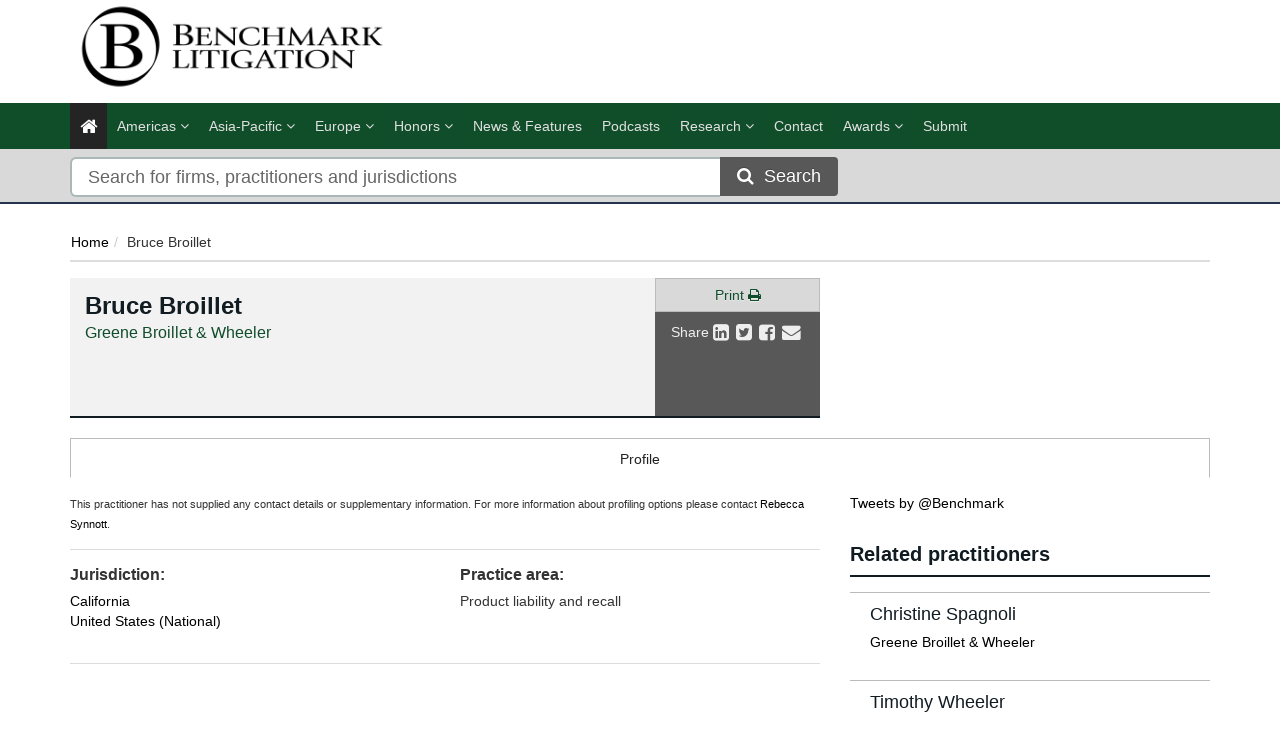

--- FILE ---
content_type: text/html; charset=utf-8
request_url: https://benchmarklitigation.com/Lawyer/bruce-broillet/Profile/80275
body_size: 8980
content:




<!DOCTYPE html>
<html>
<head prefix="og: https://ogp.me/ns# object: https://ogp.me/ns/object#">
    <meta charset="utf-8" />
    <meta name="viewport" content="width=device-width, initial-scale=1.0" />
    <meta name="description" content="Benchmark Litigation is the definitive guide to litigation firms and attorneys in the United States and Canada." />
    <meta name="keywords" />
    <meta name="author" content="" />
    <meta name="google-site-verification" content="7iCoxmpccKx_ydQwlTzaNUP2IfBxzfvhkZ2q2jPniB0" />
    <meta http-equiv="X-UA-Compatible" content="IE=edge">
    <!-- Facebook begin-->
    <meta property="og:image" content="https://benchmarklitigation.com/Content/images/benchmark-logo-share.png?t=670?" />
    <meta property="og:title" content="Bruce Broillet | Benchmark Litigation" />
    <meta property="og:description" content="Benchmark Litigation is the definitive guide to litigation firms and attorneys in the United States and Canada." />
    <meta name="google-site-verification" content="ow6pUuUYf-y3_3m6if1F-T2OYjE6HfB3YlkRlSFydw8" />
    <meta property="og:type" content="website" />
    <!-- Facebook end-->
    <link rel="shortcut icon" href="/Content/ico/favicon.ico" />
    
    <link href="/Content/bootstrap.min.css" rel="stylesheet" />
    <link rel="stylesheet" href="https://code.jquery.com/ui/1.11.4/themes/smoothness/jquery-ui.css" integrity="sha256-f45CCkrD6n9v0IHOByNBAUFNJ98mCm1UdmP44MDvuvQ=" crossorigin="anonymous">
    <link href="/Content/css/jQuery-ui-Slider-Pips.css" rel="stylesheet" />
    <title>Bruce Broillet - California - Lawyer Profile | Benchmark Litigation</title>

    <!-- Start - code for banners -->
    <script>
        if (window.location.pathname == "/" || window.location.pathname == "")
            var urlPage = "/home";
        else
            var urlPage = window.location.pathname;
    </script>

    <script type="text/javascript" src="https://code.jquery.com/jquery-3.3.1.min.js"></script>

    <script src="https://imagesrv.adition.com/js/aut.js">
    </script>

    <script type="text/javascript">

        // Setup callback queue
        var adition = adition || {};
        adition.srq = adition.srq || [];

        // Load |srp|
        (function () {
            var script = document.createElement("script");
            script.type = "text/javascript";
            script.src = (document.location.protocol === "https:" ?
                "https:" : "http:") + "//imagesrv.adition.com/js/srp.js";
            script.charset = "utf-8";
            script.async = true;
            var firstScript = document.getElementsByTagName("script")[0];
            firstScript.parentNode.insertBefore(script, firstScript);
        })()
        adition.srq.push(function (api) {

            // Enable consent pull
            api.consentService.enableConsentPull(); //ensures the ad server can communicate with a TCF CMP
            api.registerAdfarm("ad1.adfarm1.adition.com"); // Register the single request
        });
    </script>
    <script type="text/javascript">
        adition.srq.push(function (api) {
            api.setProfile("page", urlPage); //sets value for page, using existing variable
        });
    </script>

    <script type="text/javascript">

        //Function to detect viewport sizing and call appropriate size LB ad units
        var viewportWidth = jQuery(window).width();
        if (viewportWidth >= 750) {
            adition.srq.push(function (api) {
                //Largest Width Desktop Call
                //Top slot LB Call
                api.configureRenderSlot("top-lb").setContentunitId(5256813)
                    .setProfile("pos", "top");
                api.renderSlot("top-lb");
                //Button1 Call
                api.configureRenderSlot("button1").setContentunitId(5239315)
                    .setProfile("pos", "button1");
                api.renderSlot("button1");
                //button2 Call
                api.configureRenderSlot("button2").setContentunitId(5239310)
                    .setProfile("pos", "button2");
                api.renderSlot("button2");
                //button3 Call
                api.configureRenderSlot("button3").setContentunitId(5239314)
                    .setProfile("pos", "button3");
                api.renderSlot("button3");
            })
        }
        else {
            adition.srq.push(function (api) {
                //Mobile Call
                //Top slot LB Call
                api.configureRenderSlot("top-lb").setContentunitId(5256814)
                    .setProfile("pos", "top");
                api.renderSlot("top-lb");
                //Button1 Call
                api.configureRenderSlot("button1").setContentunitId(5239315)
                    .setProfile("pos", "button1");
                api.renderSlot("button1");
                //button2 Call
                api.configureRenderSlot("button2").setContentunitId(5239310)
                    .setProfile("pos", "button2");
                api.renderSlot("button2");
                //button3 Call
                api.configureRenderSlot("button3").setContentunitId(5239314)
                    .setProfile("pos", "button3");
                api.renderSlot("button3");
            })
        }
    </script>

    <script type="text/javascript">
        adition.srq.push(function (api) {
            api.load().completeRendering();
        });
    </script>
    <!-- End - Code for banners -->
    <!-- Google Tag Manager -->
    <script>
        (function (w, d, s, l, i) {
            w[l] = w[l] || []; w[l].push({
                'gtm.start':
                    new Date().getTime(), event: 'gtm.js'
            }); var f = d.getElementsByTagName(s)[0],
                j = d.createElement(s), dl = l != 'dataLayer' ? '&l=' + l : ''; j.async = true; j.src =
                    'https://www.googletagmanager.com/gtm.js?id=' + i + dl; f.parentNode.insertBefore(j, f);
        })(window, document, 'script', 'dataLayer', 'GTM-TW3Z9V');
    </script>
    <!-- End Google Tag Manager -->

        <link rel="canonical" href="https://benchmarklitigation.com/Lawyer/bruce-broillet/Profile/80275" />
    
<link href="/Content/css/theme.css" rel="stylesheet"/>
<link href="/Content/css/font-awesome.min.css" rel="stylesheet"/>
<link href="/Content/css/screen.css" rel="stylesheet"/>
<link href="/Content/css/yamm.css" rel="stylesheet"/>
<link href="/Content/css/custom.css" rel="stylesheet"/>
<link href="/Content/css/podcasts.css" rel="stylesheet"/>

<link rel="stylesheet" href="https://fonts.googleapis.com/css?family=Open+Sans:400,600,700&subset=latin-ext,latin" integrity="sha256-rMuivBHoszVm8u3M9KE4i2uaxN8uyy1WNmjyg/ofQn8=" crossorigin="anonymous">
    <script src="/Scripts/modernizr.min.js"></script>


    

        <script>
            window.iabConfig = {
                allowedVendors: [755, 804]
            }
        </script>
        <!-- Start cookieyes banner -->
        <script id="cookieyes" type="text/javascript" src="https://cdn-cookieyes.com/client_data/86608fc5218d573f5a3cf928/script.js"></script>
        <!-- End cookieyes banner -->

</head>
<body class="" >
    <!-- Google Tag Manager (noscript) -->
    <noscript>
        <iframe src="https://www.googletagmanager.com/ns.html?id=GTM-TW3Z9V"
                height="0" width="0" style="display:none;visibility:hidden"></iframe>
    </noscript>
    <!-- End Google Tag Manager (noscript) -->
    <div class="masthead">
        <div class="header">
    <div class="container">
        <div class="clearfix">
            <div class="logo pull-left">
                <a href="/" title="Benchmark Litigation - The definitive guide to the world’s leading litigation firms and lawyers"><img class="img img-responsive hidden-xs" src="/Content/images/Benchmark-Litigation-logo.png" alt="Benchmark Litigation"></a>
            </div>
            <div class="tagline text-right">
                <div id="leaderboard-advert">
                    <div id="top-lb">
                        <script type="text/javascript">
                            adition.srq.push(function (api) {
                                api.renderSlot("top-lb");
                            })
                        </script>
                    </div>
                </div>
            </div>
        </div>
    </div>
</div>
        <div class="navigation hidden-print">
    <div class="affix-top" data-offset-top="80" data-spy="affix">
        <div class="navbar navbar-inverse yamm">
            <div class="container">
                <div class="navbar-header">
                    <button type="button" class="navbar-toggle" data-toggle="collapse" data-target=".navbar-collapse"> <span class="icon-bar"></span> <span class="icon-bar"></span> <span class="icon-bar"></span> </button>
                    <a class="navbar-brand visible-xs" href="/"><img style="height:50px" src="/Content/images/Benchmark-Litigation-logo-small.png" alt="Benchmark Litigation"></a>
                </div>
                <div class="navbar-collapse collapse">


<ul class="nav navbar-nav">
    <li class="active"><a href="/"><span class="fa fa-home fa-lg"></span></a></li>
        <li class="dropdown megamenu">
            <a title="Americas" class="dropdown-toggle" data-toggle="dropdown">Americas <i class="fa fa-angle-down"></i></a>
            <ul class="dropdown-menu">
                <li>
                    <div class="regionList">
                        <ul class="columnList">

                                    <li class="dropdown-header" role="presentation"><a title="United States Regional"></a>United States Regional</li>
                                    <li class=""><a title="Alabama" href="/Jurisdiction/alabama/Rankings/8574#rankings">Alabama</a></li>
                                    <li class=""><a title="Alaska" href="/Jurisdiction/alaska/Rankings/8573#rankings">Alaska</a></li>
                                    <li class=""><a title="Arizona" href="/Jurisdiction/arizona/Rankings/8576#rankings">Arizona</a></li>
                                    <li class=""><a title="Arkansas" href="/Jurisdiction/arkansas/Rankings/8575#rankings">Arkansas</a></li>
                                    <li class=""><a title="California" href="/Jurisdiction/california/Rankings/8577#rankings">California</a></li>
                                    <li class=""><a title="Colorado" href="/Jurisdiction/colorado/Rankings/8578#rankings">Colorado</a></li>
                                    <li class=""><a title="Connecticut" href="/Jurisdiction/connecticut/Rankings/8579#rankings">Connecticut</a></li>
                                    <li class=""><a title="Delaware" href="/Jurisdiction/delaware/Rankings/8581#rankings">Delaware</a></li>
                                    <li class=""><a title="District of Columbia" href="/Jurisdiction/district-of-columbia/Rankings/8580#rankings">District of Columbia</a></li>
                                    <li class=""><a title="Florida" href="/Jurisdiction/florida/Rankings/8582#rankings">Florida</a></li>
                                    <li class=""><a title="Georgia (State)" href="/Jurisdiction/georgia-state/Rankings/8624#rankings">Georgia (State)</a></li>
                                    <li class=""><a title="Hawaii" href="/Jurisdiction/hawaii/Rankings/8583#rankings">Hawaii</a></li>
                                    <li class=""><a title="Idaho" href="/Jurisdiction/idaho/Rankings/8585#rankings">Idaho</a></li>
                                    <li class=""><a title="Illinois" href="/Jurisdiction/illinois/Rankings/8586#rankings">Illinois</a></li>
                                    <li class=""><a title="Indiana" href="/Jurisdiction/indiana/Rankings/8587#rankings">Indiana</a></li>
                                    <li class=""><a title="Iowa" href="/Jurisdiction/iowa/Rankings/8584#rankings">Iowa</a></li>
                                    <li class=""><a title="Kansas" href="/Jurisdiction/kansas/Rankings/8588#rankings">Kansas</a></li>
                                    <li class=""><a title="Kentucky" href="/Jurisdiction/kentucky/Rankings/8589#rankings">Kentucky</a></li>
                                    <li class=""><a title="Louisiana" href="/Jurisdiction/louisiana/Rankings/8590#rankings">Louisiana</a></li>
                                    <li class=""><a title="Maine" href="/Jurisdiction/maine/Rankings/8593#rankings">Maine</a></li>
                                    <li class=""><a title="Maryland" href="/Jurisdiction/maryland/Rankings/8592#rankings">Maryland</a></li>
                                    <li class=""><a title="Massachusetts" href="/Jurisdiction/massachusetts/Rankings/8591#rankings">Massachusetts</a></li>
                                    <li class=""><a title="Michigan" href="/Jurisdiction/michigan/Rankings/8594#rankings">Michigan</a></li>
                                    <li class=""><a title="Minnesota" href="/Jurisdiction/minnesota/Rankings/8595#rankings">Minnesota</a></li>
                                    <li class=""><a title="Mississippi" href="/Jurisdiction/mississippi/Rankings/8597#rankings">Mississippi</a></li>
                                    <li class=""><a title="Missouri" href="/Jurisdiction/missouri/Rankings/8596#rankings">Missouri</a></li>
                                    <li class=""><a title="Montana" href="/Jurisdiction/montana/Rankings/8598#rankings">Montana</a></li>
                                    <li class=""><a title="Nebraska" href="/Jurisdiction/nebraska/Rankings/8601#rankings">Nebraska</a></li>
                                    <li class=""><a title="Nevada" href="/Jurisdiction/nevada/Rankings/8605#rankings">Nevada</a></li>
                                    <li class=""><a title="New Hampshire" href="/Jurisdiction/new-hampshire/Rankings/8602#rankings">New Hampshire</a></li>
                                    <li class=""><a title="New Jersey" href="/Jurisdiction/new-jersey/Rankings/8603#rankings">New Jersey</a></li>
                                    <li class=""><a title="New Mexico" href="/Jurisdiction/new-mexico/Rankings/8604#rankings">New Mexico</a></li>
                                    <li class=""><a title="New York" href="/Jurisdiction/new-york/Rankings/8606#rankings">New York</a></li>
                                    <li class=""><a title="North Carolina" href="/Jurisdiction/north-carolina/Rankings/8599#rankings">North Carolina</a></li>
                                    <li class=""><a title="North Dakota" href="/Jurisdiction/north-dakota/Rankings/8600#rankings">North Dakota</a></li>
                                    <li class=""><a title="Ohio" href="/Jurisdiction/ohio/Rankings/8607#rankings">Ohio</a></li>
                                    <li class=""><a title="Oklahoma" href="/Jurisdiction/oklahoma/Rankings/8608#rankings">Oklahoma</a></li>
                                    <li class=""><a title="Oregon" href="/Jurisdiction/oregon/Rankings/8609#rankings">Oregon</a></li>
                                    <li class=""><a title="Pennsylvania" href="/Jurisdiction/pennsylvania/Rankings/8610#rankings">Pennsylvania</a></li>
                                    <li class=""><a title="Rhode Island" href="/Jurisdiction/rhode-island/Rankings/8611#rankings">Rhode Island</a></li>
                                    <li class=""><a title="San Francisco" href="/Jurisdiction/san-francisco/Rankings/8827#rankings">San Francisco</a></li>
                                    <li class=""><a title="Silicon Valley" href="/Jurisdiction/silicon-valley/Rankings/8825#rankings">Silicon Valley</a></li>
                                    <li class=""><a title="South Carolina" href="/Jurisdiction/south-carolina/Rankings/8612#rankings">South Carolina</a></li>
                                    <li class=""><a title="South Dakota" href="/Jurisdiction/south-dakota/Rankings/8613#rankings">South Dakota</a></li>
                                    <li class=""><a title="Tennessee" href="/Jurisdiction/tennessee/Rankings/8614#rankings">Tennessee</a></li>
                                    <li class=""><a title="Texas" href="/Jurisdiction/texas/Rankings/8615#rankings">Texas</a></li>
                                    <li class=""><a title="Utah" href="/Jurisdiction/utah/Rankings/8616#rankings">Utah</a></li>
                                    <li class=""><a title="Vermont" href="/Jurisdiction/vermont/Rankings/8618#rankings">Vermont</a></li>
                                    <li class=""><a title="Virginia" href="/Jurisdiction/virginia/Rankings/8617#rankings">Virginia</a></li>
                                    <li class=""><a title="Washington" href="/Jurisdiction/washington/Rankings/8619#rankings">Washington</a></li>
                                    <li class=""><a title="West Virginia" href="/Jurisdiction/west-virginia/Rankings/8621#rankings">West Virginia</a></li>
                                    <li class=""><a title="Wisconsin" href="/Jurisdiction/wisconsin/Rankings/8620#rankings">Wisconsin</a></li>
                                    <li class=""><a title="Wyoming" href="/Jurisdiction/wyoming/Rankings/8622#rankings">Wyoming</a></li>
                                    <li class="dropdown-header" role="presentation"><a title="Canada Regional"></a>Canada Regional</li>
                                    <li class=""><a title="Alberta" href="/Jurisdiction/alberta/Rankings/8818#rankings">Alberta</a></li>
                                    <li class=""><a title="British Columbia" href="/Jurisdiction/british-columbia/Rankings/8819#rankings">British Columbia</a></li>
                                    <li class=""><a title="Manitoba" href="/Jurisdiction/manitoba/Rankings/8815#rankings">Manitoba</a></li>
                                    <li class=""><a title="Ontario" href="/Jurisdiction/ontario/Rankings/8811#rankings">Ontario</a></li>
                                    <li class=""><a title="Qu&#233;bec" href="/Jurisdiction/quebec/Rankings/8808#rankings">Qu&#233;bec</a></li>
                                    <li class=""><a title="Saskatchewan" href="/Jurisdiction/saskatchewan/Rankings/8807#rankings">Saskatchewan</a></li>
                                    <li class=""><a title="The Atlantics" href="/Jurisdiction/the-atlantics/Rankings/8817#rankings">The Atlantics</a></li>
                                    <li class="dropdown-header" role="presentation"><a title="North America"></a>North America</li>
                                    <li class=""><a title="United States (National)" href="/Jurisdiction/united-states-national/Rankings/8555#rankings">United States (National)</a></li>
                        </ul>
                    </div>
                </li>
            </ul>
        </li>
        <li class="dropdown megamenu">
            <a title="Asia-Pacific" class="dropdown-toggle" data-toggle="dropdown">Asia-Pacific <i class="fa fa-angle-down"></i></a>
            <ul class="dropdown-menu">
                <li>
                    <div class="regionList">
                        <ul class="columnList">

                                    <li class="dropdown-header" role="presentation"><a title="China regional"></a>China regional</li>
                                    <li class=""><a title="Beijing" href="/Jurisdiction/beijing/Rankings/8936#rankings">Beijing</a></li>
                                    <li class=""><a title="Guangdong" href="/Jurisdiction/guangdong/Rankings/8938#rankings">Guangdong</a></li>
                                    <li class=""><a title="Jiangsu" href="/Jurisdiction/jiangsu/Rankings/8939#rankings">Jiangsu</a></li>
                                    <li class=""><a title="Northwestern China (Shaanxi)" href="/Jurisdiction/northwestern-china-shaanxi/Rankings/8993#rankings">Northwestern China (Shaanxi)</a></li>
                                    <li class=""><a title="Other regions" href="/Jurisdiction/other-regions/Rankings/9018#rankings">Other regions</a></li>
                                    <li class=""><a title="Shanghai" href="/Jurisdiction/shanghai/Rankings/8937#rankings">Shanghai</a></li>
                                    <li class=""><a title="Southwestern China (Sichuan and Chongqing)" href="/Jurisdiction/southwestern-china-sichuan-and-chongqing/Rankings/8946#rankings">Southwestern China (Sichuan and Chongqing)</a></li>
                                    <li class=""><a title="Zhejiang" href="/Jurisdiction/zhejiang/Rankings/8940#rankings">Zhejiang</a></li>
                                    <li class=""><a title="上海市" href="/Jurisdiction/Rankings/8925?SEOtitle=Swathi-Bojedla-40-Under-List-Northeast#rankings">上海市</a></li>
                                    <li class=""><a title="中国西北部（陕西）" href="/Jurisdiction/Rankings/8994?SEOtitle=Swathi-Bojedla-40-Under-List-Northeast#rankings">中国西北部（陕西）</a></li>
                                    <li class=""><a title="中国西南部（四川和重庆）" href="/Jurisdiction/Rankings/8929?SEOtitle=Swathi-Bojedla-40-Under-List-Northeast#rankings">中国西南部（四川和重庆）</a></li>
                                    <li class=""><a title="其他地区" href="/Jurisdiction/Rankings/9017?SEOtitle=Swathi-Bojedla-40-Under-List-Northeast#rankings">其他地区</a></li>
                                    <li class=""><a title="北京市" href="/Jurisdiction/Rankings/8920?SEOtitle=Swathi-Bojedla-40-Under-List-Northeast#rankings">北京市</a></li>
                                    <li class=""><a title="广东省" href="/Jurisdiction/Rankings/8928?SEOtitle=Swathi-Bojedla-40-Under-List-Northeast#rankings">广东省</a></li>
                                    <li class=""><a title="江苏省" href="/Jurisdiction/Rankings/8926?SEOtitle=Swathi-Bojedla-40-Under-List-Northeast#rankings">江苏省</a></li>
                                    <li class=""><a title="浙江省" href="/Jurisdiction/Rankings/8927?SEOtitle=Swathi-Bojedla-40-Under-List-Northeast#rankings">浙江省</a></li>
                                    <li class="dropdown-header" role="presentation"><a title="Asia-Pacific"></a>Asia-Pacific</li>
                                    <li class=""><a title="Australia" href="/Jurisdiction/australia/Rankings/8346#rankings">Australia</a></li>
                                    <li class=""><a title="China" href="/Jurisdiction/china/Rankings/8378#rankings">China</a></li>
                                    <li class=""><a title="Hong Kong SAR" href="/Jurisdiction/hong-kong-sar/Rankings/8425#rankings">Hong Kong SAR</a></li>
                                    <li class=""><a title="India" href="/Jurisdiction/india/Rankings/8428#rankings">India</a></li>
                                    <li class=""><a title="Indonesia" href="/Jurisdiction/indonesia/Rankings/8429#rankings">Indonesia</a></li>
                                    <li class=""><a title="Japan" href="/Jurisdiction/japan/Rankings/8438#rankings">Japan</a></li>
                                    <li class=""><a title="Malaysia" href="/Jurisdiction/malaysia/Rankings/8459#rankings">Malaysia</a></li>
                                    <li class=""><a title="New Zealand" href="/Jurisdiction/new-zealand/Rankings/8482#rankings">New Zealand</a></li>
                                    <li class=""><a title="Singapore" href="/Jurisdiction/singapore/Rankings/8515#rankings">Singapore</a></li>
                                    <li class=""><a title="South Korea" href="/Jurisdiction/south-korea/Rankings/8521#rankings">South Korea</a></li>
                                    <li class=""><a title="Taiwan" href="/Jurisdiction/taiwan/Rankings/8537#rankings">Taiwan</a></li>
                                    <li class=""><a title="Thailand" href="/Jurisdiction/thailand/Rankings/8540#rankings">Thailand</a></li>
                                    <li class=""><a title="The Philippines" href="/Jurisdiction/the-philippines/Rankings/8497#rankings">The Philippines</a></li>
                                    <li class=""><a title="Vietnam" href="/Jurisdiction/vietnam/Rankings/8560#rankings">Vietnam</a></li>
                        </ul>
                    </div>
                </li>
            </ul>
        </li>
        <li class="dropdown megamenu">
            <a title="EMEA" class="dropdown-toggle" data-toggle="dropdown">EMEA <i class="fa fa-angle-down"></i></a>
            <ul class="dropdown-menu">
                <li>
                    <div class="regionList">
                        <ul class="columnList">

                                    <li class="dropdown-header" role="presentation"><a title="Central &amp; Eastern Europe"></a>Central &amp; Eastern Europe</li>
                                    <li class=""><a title="Austria" href="/Jurisdiction/austria/Rankings/8347#rankings">Austria</a></li>
                                    <li class=""><a title="Bulgaria" href="/Jurisdiction/bulgaria/Rankings/8366#rankings">Bulgaria</a></li>
                                    <li class=""><a title="Czech Republic" href="/Jurisdiction/czech-republic/Rankings/8390#rankings">Czech Republic</a></li>
                                    <li class=""><a title="Estonia" href="/Jurisdiction/estonia/Rankings/8401#rankings">Estonia</a></li>
                                    <li class=""><a title="Hungary" href="/Jurisdiction/hungary/Rankings/8426#rankings">Hungary</a></li>
                                    <li class=""><a title="Latvia" href="/Jurisdiction/latvia/Rankings/8447#rankings">Latvia</a></li>
                                    <li class=""><a title="Lithuania" href="/Jurisdiction/lithuania/Rankings/8453#rankings">Lithuania</a></li>
                                    <li class=""><a title="Poland" href="/Jurisdiction/poland/Rankings/8499#rankings">Poland</a></li>
                                    <li class=""><a title="Romania" href="/Jurisdiction/romania/Rankings/8503#rankings">Romania</a></li>
                                    <li class=""><a title="Serbia" href="/Jurisdiction/serbia/Rankings/8512#rankings">Serbia</a></li>
                                    <li class=""><a title="T&#252;rkiye" href="/Jurisdiction/turkiye/Rankings/8546#rankings">T&#252;rkiye</a></li>
                                    <li class=""><a title="Ukraine" href="/Jurisdiction/ukraine/Rankings/8553#rankings">Ukraine</a></li>
                                    <li class="dropdown-header" role="presentation"><a title="Western Europe"></a>Western Europe</li>
                                    <li class=""><a title="Belgium" href="/Jurisdiction/belgium/Rankings/8354#rankings">Belgium</a></li>
                                    <li class=""><a title="Denmark" href="/Jurisdiction/denmark/Rankings/8391#rankings">Denmark</a></li>
                                    <li class=""><a title="Finland" href="/Jurisdiction/finland/Rankings/8406#rankings">Finland</a></li>
                                    <li class=""><a title="France" href="/Jurisdiction/france/Rankings/8407#rankings">France</a></li>
                                    <li class=""><a title="Germany" href="/Jurisdiction/germany/Rankings/8412#rankings">Germany</a></li>
                                    <li class=""><a title="Greece" href="/Jurisdiction/greece/Rankings/8415#rankings">Greece</a></li>
                                    <li class=""><a title="Ireland" href="/Jurisdiction/ireland/Rankings/8432#rankings">Ireland</a></li>
                                    <li class=""><a title="Italy" href="/Jurisdiction/italy/Rankings/8435#rankings">Italy</a></li>
                                    <li class=""><a title="Netherlands" href="/Jurisdiction/netherlands/Rankings/8479#rankings">Netherlands</a></li>
                                    <li class=""><a title="Norway" href="/Jurisdiction/norway/Rankings/8489#rankings">Norway</a></li>
                                    <li class=""><a title="Portugal" href="/Jurisdiction/portugal/Rankings/8500#rankings">Portugal</a></li>
                                    <li class=""><a title="Spain" href="/Jurisdiction/spain/Rankings/8522#rankings">Spain</a></li>
                                    <li class=""><a title="Sweden" href="/Jurisdiction/sweden/Rankings/8534#rankings">Sweden</a></li>
                                    <li class=""><a title="Switzerland" href="/Jurisdiction/switzerland/Rankings/8535#rankings">Switzerland</a></li>
                                    <li class=""><a title="United Kingdom" href="/Jurisdiction/united-kingdom/Rankings/8814#rankings">United Kingdom</a></li>
                        </ul>
                    </div>
                </li>
            </ul>
        </li>

    <li class="dropdown ">
        <a title="Honor" class="dropdown-toggle nav-research honor-menu" data-toggle="dropdown">Honors <i class="fa fa-angle-down"></i></a>
        <ul class="dropdown-menu honor-submenu">
            <li class="btn-group dropright ">
                <a title="40 & under list" class="dropdown-toggle">40 & under list <i class="fa fa-angle-right"></i></a>
                <ul class="dropdown-menu">
                    <li class=""><a title="40 & Under List - South" class="" href="/Jurisdiction/40-under-list-south/Details/8898#lawyers">40 & Under List - South</a></li>
                    <li class=""><a title="40 & Under List - Midwest" class="" href="/Jurisdiction/40-under-list-midwest/Details/8895#lawyers">40 & Under List - Midwest</a></li>
                    <li class=""><a title="40 & Under List - Canada" class="" href="/Jurisdiction/40-under-list-canada/Details/8896#lawyers">40 & Under List - Canada</a></li>
                    <li class=""><a title="40 & Under List - Northeast" class="" href="/Jurisdiction/40-under-list-northeast/Details/8897#lawyers">40 & Under List - Northeast</a></li>
                    <li class=""><a title="40 & Under List - West" class="" href="/Jurisdiction/40-under-list-west/Details/8899#lawyers">40 & Under List - West</a></li>
                </ul>
            </li>

            <li class="btn-group dropright ">
                <a title="Labor and Employment" class="dropdown-toggle">Labor and Employment <i class="fa fa-angle-right"></i></a>
                <ul class="dropdown-menu">
                    <li class=""><a title="Top 50 Labor & Employment Litigator" class="" href="/Jurisdiction/top-50-labor-employment-litigator/Details/8987#lawyers">Top 50 Labor & Employment Litigator</a></li>
                    
                </ul>
            </li>

            <li class="btn-group dropright ">
                <a title="Top women" class="dropdown-toggle">Top women <i class="fa fa-angle-right"></i></a>
                <ul class="dropdown-menu">
                    <li class=""><a title="Top 10 Women Litigators - United States" class="" href="/Jurisdiction/top-10-women-litigators-united-statess/Details/8990#lawyers">Top 10 Women Litigators - United States</a></li>
                    <li class=""><a title="Top 100 Women - Canada" class="" href="/Jurisdiction/top-100-women-canada/Details/8904#lawyers">Top 100 Women - Canada</a></li>
                    <li class=""><a title="Top 250 Women - Midwest" class="" href="/Jurisdiction/top-250-women-midwest/Details/8907#lawyers">Top 250 Women - Midwest</a></li>
                    <li class=""><a title="Top 250 Women - Northeast" class="" href="/Jurisdiction/top-250-women-northeast/Details/8908#lawyers">Top 250 Women - Northeast</a></li>
                    <li class=""><a title="Top 250 Women - South" class="" href="/Jurisdiction/top-250-women-south/Details/8909#lawyers">Top 250 Women - South</a></li>
                    <li class=""><a title="Top 250 Women - West" class="" href="/Jurisdiction/top-250-women-west/Details/8910#lawyers">Top 250 Women - West</a></li>
                    <li class=""><a title="Top 100 Women - Asia-Pacific" href="/Methodology/Top100Women">Top 100 Women - Asia-Pacific</a></li>
                </ul>
            </li>

            <li class="btn-group dropright ">
                <a title="Top trial lawyers" class="dropdown-toggle">Top trial lawyers <i class="fa fa-angle-right"></i></a>
                <ul class="dropdown-menu">
                    <li class=""><a title="Top  50 Trial Lawyers in Canada" class="" href="/Jurisdiction/top-50-trial-lawyers-in-canada/Details/8905#lawyers">Top  50 Trial Lawyers in Canada</a></li>
                    <li class=""><a title="Top Trial Lawyers" class="" href="/Jurisdiction/top-trial-lawyers-and-law-firms/Details/8911#lawyers">Top Trial Lawyers</a></li>
                </ul>
            </li>
        </ul>
    </li>
    <li class=""><a href="/Search/NewsAndFeatures" title="News &amp; Features">News &amp; Features</a></li>
    <li class=""><a href="/Home/Podcasts" title="Podcasts">Podcasts</a></li>
    <li class="dropdown ">
        <a title="Research" class="dropdown-toggle nav-research" data-toggle="dropdown">Research <i class="fa fa-angle-down"></i></a>
        <ul class="dropdown-menu">
            <li class=""><a title="Our research" class="nav-methodologies" href="/Methodology/OurResearch">Methodologies</a></li>
            <li class=""><a title="FAQ" class="nav-faq" href="/NewsAndAnalysis/FAQs/Index/4653">FAQ</a></li>
            <li class=""><a class="nav-researchAnnouncements" title="Research Announcements" href="/Methodology/ResearchAnnouncements">Research Announcements</a></li>
            <li class=""><a title="Talent Tracker" href="/TalentTracker">Talent Tracker</a></li>
        </ul>
    </li>
    <li class=""><a href="/Contact" title="Contact">Contact</a></li>
    
    <li class="dropdown ">
        <a title="Awards" class="dropdown-toggle nav-research honor-menu" data-toggle="dropdown">Awards <i class="fa fa-angle-down"></i></a>
        <ul class="dropdown-menu honor-submenu">
            
            <li class=""><a title="Europe" href="/Methodology/AwardsEurope">Europe</a></li>
            <li class=""><a title="Canada" href="/Methodology/AwardsCanada">Canada</a></li>
            <li class=""><a title="Asia-Pacific" href="/Methodology/AwardsAsiaPacific">Asia-Pacific</a></li>
            <li class=""><a title="USA" href="/Methodology/AwardsUSA">USA</a></li>
            <li class=""><a title="China" href="/Methodology/AwardsChina">China 中国</a></li>
            <li class="btn-group dropright ">
                <a title="Podcasts" class="dropdown-toggle">Podcasts <i class="fa fa-angle-right"></i></a>
                <ul class="dropdown-menu">
                    <li class=""><a title="Podcasts | Asia Pacific" class="" href="/Methodology/PodcastAsiaPacific">Asia Pacific</a></li>
                    <li class=""><a title="Podcasts | Europe" class="" href="/Methodology/PodcastEurope">Europe</a></li>
                    <li class=""><a title="Podcasts | Latin America" class="" href="/Methodology/PodcastLatAm">Latin America</a></li>
                    <li class=""><a title="Podcasts | Canada" class="" href="/Methodology/PodcastCanada">Canada</a></li>
                    <li class=""><a title="Podcasts | USA" class="" href="/Methodology/PodcastUSA">USA</a></li>
                </ul>
            </li>
        </ul>
    </li>
    <li class=""><a title="Submit" href="https://submissions.legalbenchmarkinggroup.com/Account/Details">Submit</a></li>
    
</ul>
           



                </div>
            </div>
        </div>
<div class="quicksearch">
    <div class="container">
        <div class="row">
<form action="/Search" class="form-inline" id="quick_search_form" method="post" name="quick-search-form" role="search">                <div class="col-xs-12 col-sm-12 col-md-8">
                    <div class="input-group">
                        
                        <input data-val="true" data-val-required="The SearchAll is required." id="SearchAll" name="SearchAll" type="hidden" value="False" />
                        <input data-val="true" data-val-required="The SearchJurisdictions is required." id="SearchJurisdictions" name="SearchJurisdictions" type="hidden" value="True" />
                        <input data-val="true" data-val-required="The SearchFirms is required." id="SearchFirms" name="SearchFirms" type="hidden" value="True" />
                        <input data-val="true" data-val-required="The SearchLawyers is required." id="SearchLawyers" name="SearchLawyers" type="hidden" value="True" />
                        <input data-val="true" data-val-required="The SearchNews is required." id="SearchNews" name="SearchNews" type="hidden" value="True" />
                        <input data-val="true" data-val-required="The SearchDeals is required." id="SearchDeals" name="SearchDeals" type="hidden" value="True" />
                        <input data-val="true" data-val-required="The SortOrder is required." id="SortOrder" name="SortOrder" type="hidden" value="ByTitleAdvanced" />
                        <input class="form-control input-lg" data-autocomplete="quickSearch" data-val="true" data-val-required="Please enter a search term" id="Keyword" name="Keyword" placeholder="Search for firms, practitioners and jurisdictions" type="text" value="" />
                        <span class="field-validation-valid" data-valmsg-for="Keyword" data-valmsg-replace="true"></span>
                        <span class="input-group-btn">
                            <button type="submit" class="btn btn-primary btn-lg" id="search-btn"><span class="fa fa-search fa-md"></span>&nbsp;&nbsp;Search</button>
                        </span>
                    </div>
                </div>
</form>        </div>
    </div>
</div>


    </div>
</div>

<input data-val="true" data-val-required="The IsAuthenticated is required." id="CurrentUserProvider_IsAuthenticated" name="CurrentUserProvider.IsAuthenticated" type="hidden" value="False" /><input id="currentUserId" name="currentUserId" type="hidden" value="" /><input id="userRole" name="userRole" type="hidden" value="" />
    </div>

    <div class="container">

    <ol class="breadcrumb hidden-xs">
        <li><a href="/">Home</a></li>
        <li class="active">Bruce Broillet</li>
            </ol>

        





<div class="row">
    <input id="OriginalTitle" name="OriginalTitle" type="hidden" value="Bruce Broillet - California - Lawyer Profile | Benchmark Litigation" />
    <div class="col-xs-12 col-sm-8 col-md-8">
        <div class="companyHeader">
    <!-- LOADING ANIMATION -->
<div class="spinneroverlay" id="loader" style="display: none;">
    <div class="spinner">
        <div class="rect2"></div>
        <div class="rect3"></div>
        <div class="rect4"></div>
        <style type="text/css">
            .mainContent {
                position: relative;
            }

            .spinneroverlay {
                position: fixed;
                background-color: rgba(255,255,255,0.7);
                left: 0;
                right: 0;
                bottom: 0;
                top: 0;
                z-index: 20;
            }

            .spinner {
                position: fixed;
                left: 50%;
                top: 50%;
                margin: auto auto;
                width: 50px;
                margin-left: -25px;
                height: 40px;
                text-align: center;
                font-size: 10px;
            }

                .spinner > div {
                    background-color: #73BA6F;
                    height: 100%;
                    width: 6px;
                    display: inline-block;
                    -webkit-animation: sk-stretchdelay 1.2s infinite ease-in-out;
                    animation: sk-stretchdelay 1.2s infinite ease-in-out;
                }

                .spinner .rect2 {
                    -webkit-animation-delay: -1.1s;
                    animation-delay: -1.1s;
                }

                .spinner .rect3 {
                    -webkit-animation-delay: -1.0s;
                    animation-delay: -1.0s;
                }

                .spinner .rect4 {
                    -webkit-animation-delay: -0.9s;
                    animation-delay: -0.9s;
                }

                .spinner .rect5 {
                    -webkit-animation-delay: -0.8s;
                    animation-delay: -0.8s;
                }

            @-webkit-keyframes sk-stretchdelay {
                0%, 40%, 100% {
                    -webkit-transform: scaleY(0.4);
                }

                20% {
                    -webkit-transform: scaleY(1.0);
                }
            }

            @keyframes sk-stretchdelay {
                0%, 40%, 100% {
                    transform: scaleY(0.4);
                    -webkit-transform: scaleY(0.4);
                }

                20% {
                    transform: scaleY(1.0);
                    -webkit-transform: scaleY(1.0);
                }
            }
        </style>
    </div>
</div>
    <div class="row">
        <div class="col-xs-12 col-sm-8 col-md-9">
            <div class="row equal">
                <div class="col-xs-12 col-md-7">
                    <div class="companyName equalized">
                        <h1 id="lawyerName">Bruce Broillet</h1>
                        <input data-val="true" data-val-number="The field Id must be a number." data-val-required="The Id is required." id="lawyerId" name="Id" type="hidden" value="80275" />
                                <h5><a href="/Firm/FirmLawyers/110113?SEOtitle=bruce-broillet#lawyers">Greene Broillet &amp; Wheeler</a></h5>
                    </div>
                </div>
                <div class="col-xs-12 col-md-5">
                    <div class="companyLogo equalized">
                    </div>
                </div>
            </div>
        </div>
        <div class="col-xs-12 col-sm-4 col-md-3">
            <div class="companyTools clearfix hidden-print">
                
                <a href="javascript:void(0)" class="btn btn-default hidden-xs printThis">Print <i class="fa fa-print"></i></a>
                <div class="share">
                    <span class="visible-lg">Share</span>
                        <a href="http://wwww.linkedin.com/shareArticle?mini=true&amp;url=https%3a%2f%2fbenchmarklitigation.com%2fLawyer%2fbruce-broillet%2fProfile%2f80275&amp;title=Benchmark+Litigation+-+Bruce+Broillet+-+California+-+Lawyer+Profile+%7c+Benchmark+Litigation&amp;summary=" class="sharePopup" target="_blank" id="ShareLinkedInId"><i class="fa fa-linkedin-square fa-lg"></i></a>
                        <a href="http://wwww.twitter.com/home?status=Benchmark+Litigation+-+Bruce+Broillet+-+California+-+Lawyer+Profile+%7c+Benchmark+Litigation+https%3a%2f%2fbenchmarklitigation.com%2fLawyer%2fbruce-broillet%2fProfile%2f80275_hashValue_" class="sharePopup" target="_blank" id="ShareTwitterId"><i class="fa fa-twitter-square fa-lg"></i></a>
                                <a href="https://wwww.facebook.com/sharer/sharer.php?u=https%3a%2f%2fbenchmarklitigation.com%3a443%2fFirm%2fDetails%2f110113%3fSEOtitle%3dbruce-broillet%23newsAndAnalysis" class="sharePopup" target="_blank" id="ShareFacebookId"><i class="fa fa-facebook-square fa-lg"></i></a>
                        <a href="/ShareViaEmail" data-toggle="modal" data-target="#emailShareModal" data-share-url="https://benchmarklitigation.com/Lawyer/bruce-broillet/Profile/80275" aria-labelledby="myModalLabel" aria-hidden="true" title="Email a friend"><i class="fa fa-envelope fa-lg"></i></a>
                    <div class="alertTip hidden">
                        <a class="close closeTip">&times;</a>
                        <p>
                            You can monitor any changes that take place at Practitioner you follow.<br>
                            To begin to track them click on <strong>Set up Alert</strong>.
                        </p>
                    </div>
                </div>
            </div>
            <div class="modal fade" id="emailShareModal" role="dialog">loading dialog...</div>
            <!-- As this library recaptcha is not working with AJAX we render it here and then copy it on form load -->
            <div id="recaptcha" style="display: none;">
                <script src="https://www.google.com/recaptcha/api.js" async defer></script><div class="g-recaptcha" data-sitekey="6LfIM3YUAAAAABX1wz-Wvfz6jwYfxVOUg854h-bE" data-theme="light"></div>
                <span class="field-validation-valid" data-valmsg-for="recaptcha" data-valmsg-replace="true"></span>
            </div>
        </div>
    </div>
</div>
    </div>
    <div class="col-xs-12 col-sm-4 col-md-4">
        
        
    </div>
</div>
<div class="companyInfo">
    
<div class="navbar navbar-default">
    
    <div class="collapse navbar-collapse collapsedTabs">
        <ul class="nav nav-tabs nav-justified" id="lawyerTab">
            
            <li class="nav-item active"><a href="/Lawyer/bruce-broillet-california/Profile/80275#profile" data-hash="#profile">Profile</a></li>

            
        </ul>
    </div>
</div>
    <div class="tab-content">



<div class="row">
    <div class="col-xs-12 col-sm-8 col-md-8">
        <div class="row basicInfo">
        <p id="noInfo">
            <small>
                This practitioner has not supplied any contact details or supplementary information.
                For more information about profiling options please contact <a href="mailto:rebecca.synnott@euromoneyny.com">Rebecca Synnott</a>.
            </small>
        </p>
    <div class="col-xs-6 col-md-5">
        <div class="form-horizontal">
                    </div>
    </div>
</div>

        <hr />

        <div class="row">
            <div class="col-xs-12 col-sm-6">
                
                        <h5><strong>Jurisdiction:</strong></h5>
        <p>
                <a href="/Jurisdiction/california/Details/8577#lawyers">California</a><br/>
                <a href="/Jurisdiction/united-states-national/Details/8555#lawyers">United States (National)</a><br/>
        </p>

            </div>
            <div class="col-xs-12 col-sm-6">
                        <h5><strong>Practice area:</strong></h5>
        <p>
Product liability and recall <br/>
        </p>

                
            </div>
        </div>
        <hr />
    </div>

    <div class="col-xs-12 col-sm-4 col-md-4">
<div class="panel twitter hidden-print">
    <a class="twitter-timeline" data-height="385" href="https://twitter.com/benchlitigation">Tweets by @Benchmark</a>
    <script async src="https://platform.twitter.com/widgets.js" charset="utf-8" crossorigin="anonymous"></script>
</div>
        
    <div class="panel panel-default">
        <div class="panel-heading">
            <h3 class="panel-title">Related practitioners</h3>
        </div>

        <div class="panel-body">
            <div class="list-group-media">
                    <a href="/Lawyer/christine-spagnoli/Profile/80629#profile" class="list-group-item media profile">
                        <div class="media-body">
                            <h4 class="media-heading">Christine Spagnoli</h4>
                                                            <p>Greene Broillet &amp; Wheeler</p>
                        </div>
                    </a>
                    <a href="/Lawyer/timothy-wheeler/Profile/88167#profile" class="list-group-item media profile">
                        <div class="media-body">
                            <h4 class="media-heading">Timothy Wheeler</h4>
                                                            <p>Greene Broillet &amp; Wheeler</p>
                        </div>
                    </a>
            </div>
        </div>
        
        

                <div class="panel-footer text-right">
                    <a href="/Firm/FirmLawyers/110113?SEOtitle=bruce-broillet#lawyers">View all <i class="fa fa-arrow-right"></i></a>
                </div>

    </div>


        
        
    </div>
</div>

            <!-- LOADING ANIMATION -->
<div class="spinner" id="loader" style="display: none;">
    <div class="rect2"></div>
    <div class="rect3"></div>
    <div class="rect4"></div>
    <style type="text/css">
        .spinner {
            margin: auto auto;
            width: 50px;
            height: 40px;
            text-align: center;
            font-size: 10px;
        }

            .spinner > div {
                background-color: #73BA6F;
                height: 100%;
                width: 6px;
                display: inline-block;
                -webkit-animation: sk-stretchdelay 1.2s infinite ease-in-out;
                animation: sk-stretchdelay 1.2s infinite ease-in-out;
            }

            .spinner .rect2 {
                -webkit-animation-delay: -1.1s;
                animation-delay: -1.1s;
            }

            .spinner .rect3 {
                -webkit-animation-delay: -1.0s;
                animation-delay: -1.0s;
            }

            .spinner .rect4 {
                -webkit-animation-delay: -0.9s;
                animation-delay: -0.9s;
            }

            .spinner .rect5 {
                -webkit-animation-delay: -0.8s;
                animation-delay: -0.8s;
            }

        @-webkit-keyframes sk-stretchdelay {
            0%, 40%, 100% {
                -webkit-transform: scaleY(0.4);
            }

            20% {
                -webkit-transform: scaleY(1.0);
            }
        }

        @keyframes sk-stretchdelay {
            0%, 40%, 100% {
                transform: scaleY(0.4);
                -webkit-transform: scaleY(0.4);
            }

            20% {
                transform: scaleY(1.0);
                -webkit-transform: scaleY(1.0);
            }
        }
    </style>
</div>    
</div>
</div>




        
        <div id="currentUrl" hidden="hidden"
     data-leadsource="" 
     data-current="https://benchmarklitigation.com/Lawyer/bruce-broillet/Profile/80275" 
     >
</div>


    </div>


<footer>
    <a href="#" class="backTop hidden-print"><i class="fa fa-arrow-up"></i></a>
    <div class="fatFooter hidden-print">
        <div class="container">
            <div class="row">
                <div class="col-xs-12 col-sm-4 col-md-2">
                    <h5>Benchmark Litigation</h5>
                    <ul class="fa-ul">
                            <li><i class="fa-li fa fa-angle-right"></i><a href="/Search?keyword=Americas&amp;jurisdictionIds=8643">Americas</a></li>
                            <li><i class="fa-li fa fa-angle-right"></i><a href="/Search?keyword=Asia-Pacific&amp;jurisdictionIds=8644">Asia-Pacific</a></li>
                            <li><i class="fa-li fa fa-angle-right"></i><a href="/Search?keyword=EMEA&amp;jurisdictionIds=8645">EMEA</a></li>
                        
                        <li><i class="fa-li fa fa-angle-right"></i><a href="/Search/NewsAndFeatures">News &amp; Features</a></li>
                        
                    </ul>
                </div>
                <div class="col-xs-12 col-sm-4 col-md-2">
                    <h5>About </h5>
                    <ul class="fa-ul">
                        <li><i class="fa-li fa fa-angle-right"></i><a href="/Methodology/OurResearch">Our research</a></li>
                        <li><i class="fa-li fa fa-angle-right"></i><a href="/NewsAndAnalysis/FAQs/Index/4653">FAQ</a></li>
                        <li><i class="fa-li fa fa-angle-right"></i><a href="/Home/AdvertisingTermsAndConditions">Advertising Terms &amp; Conditions</a></li>
                    </ul>
                </div>
                <div class="col-xs-12 col-sm-4 col-md-2">
                    <h5>Methodology </h5>                   
                    <ul class="fa-ul">
                        <li><i class="fa-li fa fa-angle-right"></i><a href="/Methodology/AsiaPacific">Asia Pacific</a></li>
                        <li><i class="fa-li fa fa-angle-right"></i><a href="/Methodology/Canada">Canada</a></li>
                        <li><i class="fa-li fa fa-angle-right"></i><a href="/Methodology/Europe">Europe</a></li>
                        <li><i class="fa-li fa fa-angle-right"></i><a href="/Methodology/LaborEmployment">Labor & Employment</a></li>
                        <li><i class="fa-li fa fa-angle-right"></i><a href="/Methodology/LATAM">LATAM</a></li>
                        <li><i class="fa-li fa fa-angle-right"></i><a href="/Methodology/UnitedStates">United States</a></li>
                    </ul>
                </div>
                
                <div class="col-xs-12 col-sm-4 col-md-2">
                    <h5>Contact </h5>
                    <ul class="fa-ul">
                        <li><i class="fa-li fa fa-angle-right"></i><a href="/Contact">Contact us</a></li>
                        
                    </ul>
                </div>
                <div class="col-xs-12 col-sm-4 col-md-2">
                    <h5>Social media </h5>
                    <ul class="fa-ul social">
                        <li><i class="fa-li fa fa-twitter-square fa-lg"></i><a href="https://twitter.com/benchlitigation" target="_blank" rel="noopener noreferrer">Follow us on Twitter</a></li>
                        <li><i class="fa-li fa fa-linkedin-square fa-lg"></i><a href="https://www.linkedin.com/company/benchmark-litigation" target="_blank" rel="noopener noreferrer">Join us on LinkedIn</a></li>
                        <li><i class="fa-li fa fa-rss-square fa-lg"></i><a href="/rss" target="_blank" rel="noopener noreferrer">Connect to our RSS feed</a></li>
                    </ul>
                </div>
            </div>
        </div>
    </div>
    <div class="container">
        <div class="row">
            <div class="col-xs-12 col-sm-8 col-md-7">
                <nav class="navbar navbar-default" role="navigation">
                    <ul class="nav navbar-nav">
                        <li class=""><a href="/">Home</a></li>
                        <li><a href="/Home/SiteMap">Site Map</a></li>
                        <li><a href="https://www.legalbenchmarkinggroup.com/commercial-terms-and-conditions" target="_blank">Terms of Use</a></li>
                        <li><a href="https://www.legalbenchmarkinggroup.com/privacy-policy" target="_blank">Privacy Policy</a></li>
                        <li><a href="#" class="optanon-show-settings">Cookie Settings</a></li>
                        <li><a href="https://www.legalbenchmarkinggroup.com/modern-slavery-statement" target="_blank">Modern Slavery Act</a></li>
                    </ul>
                </nav>
            </div>
            <div class="col-xs-12 col-sm-4 col-md-5">
                <div class="copyright text-right">
                    <small>
                        Copyright © Legal Benchmarking Group or its affiliated companies 2026
                    </small>
                </div>
            </div>
        </div>
    </div>
</footer>


    <script src="/Scripts/jquery-3.5.1.min.js"></script>
<script src="/Scripts/bootstrap.bundle.js"></script>
<script src="/Scripts/bootbox.js"></script>
<script src="/Scripts/respond.js"></script>
<script src="/Scripts/hogan-2.0.0.js"></script>
<script src="/Scripts/handlebars-v4.7.8.js"></script>
<script src="/Scripts/lz-string-1.3.3-min.js"></script>
<script src="/Scripts/typeahead.bundle.js"></script>
<script src="/Scripts/equalize.js"></script>
<script src="/Scripts/jquery.scrollTo-1.4.3.1-min.js"></script>
<script src="/Scripts/jquery.scrollTo-1.4.3.1.js"></script>
<script src="/Scripts/Dev/custom-extensions.js"></script>
<script src="/Scripts/Dev/iflr.autocomplete.js"></script>
<script src="/Scripts/jstorage.js"></script>
<script src="/Scripts/hmac-sha256.js"></script>
<script src="/Scripts/enc-base64-min.js"></script>
<script src="/Scripts/Dev/iflr.common.js"></script>
<script src="/Scripts/Dev/iflr.client-storage.js"></script>
<script src="/Scripts/Dev/iflr.security.js"></script>
<script src="/Scripts/xdr.js"></script>
<script src="/Scripts/jquery.validate.bootstrap.extensions.js"></script>
<script src="/Scripts/jquery.validate.js"></script>
<script src="/Scripts/jquery.validate.unobtrusive.extensions.js"></script>
<script src="/Scripts/jquery.validate.unobtrusive.js"></script>
<script src="/Scripts/Validation/limitnumberofmails.js"></script>
<script src="/Scripts/Validation/boolean.required.validation.attribute.js"></script>
<script src="/Application/js"></script>
<script src="/Scripts/searchUrlRedirection.js"></script>
<script src="/Scripts/Dev/iflr1000.gtm.js"></script>

    
    <script src="/Scripts/jquery-ui.js"></script>
<script src="/Scripts/URI.js"></script>
<script src="/Scripts/sly.js"></script>
<script src="/Scripts/mousetrap.js"></script>
<script src="/Scripts/mousetrap-bind.js"></script>
<script src="/Scripts/Dev/Pages/searchFiltersControl.js"></script>
<script src="/Scripts/Dev/Pages/searchControl.js"></script>
<script src="/Scripts/Dev/Pages/search.js"></script>
<script src="/Scripts/Dev/Pages/titleControl.js"></script>
<script src="/Scripts/jquery.address-1.6.min.js"></script>
<script src="/Scripts/generateSlider.js"></script>

    <script src="/Scripts/Dev/recaptcha.js"></script>
<script src="/Scripts/Dev/Pages/firm.js"></script>
<script src="/Scripts/Dev/Pages/share.js"></script>


<script>
    $(function () {
        $("body").on("click", "a.deal", function () {
            var dealPage = "";
            if ($("#filterAccordion.JurisdictionDeals")[0])
                dealPage = "Jurisdiction";
            if ($("#filterAccordion.FirmDeals")[0])
                dealPage = "Firm";
            if ($("#filterAccordion.LawyerDeals")[0])
                dealPage = "Lawyer";
            var dealName = ($(this).attr("data-deal-name"));
            var selectedFacets = [];
            if (dealPage !== "") {
                $.each($("#filterAccordion").find("input[type=checkbox]:checked"), function (i, e) {
                    selectedFacets.push($(e).attr("name"));
                });
                dataLayer.push({ 'event': 'Deal selected : ' + dealPage, 'dealName': dealName, 'selectedFacets': selectedFacets});
            }
        });
    });
</script>



    <script>
        // handle submenu
        $(document).ready(function () {
            $(".dropright .dropdown-toggle").on('click', function () {
                if ($(this).next().hasClass("show")) {
                    $(this).next().toggleClass("show");

                } else {
                    $(".dropright .dropdown-menu").removeClass("show");
                    $(this).next().toggleClass("show");

                }

                if (!$(".honor-submenu").hasClass("show")) {
                    $(".dropright .dropdown-menu").removeClass("show");

                }
            });

            $(".honor-menu").on('click', function () {
                if (!$(".honor-submenu").hasClass("show")) {
                    $(".dropright .dropdown-menu").removeClass("show");

                }
            });

            $('a[title="EMEA"]').attr('title', 'Europe').contents().filter(function () {
                return this.nodeType === 3; // Select only text nodes
            }).replaceWith('Europe ');
        });
    </script>

</body>

</html>


--- FILE ---
content_type: text/html; charset=utf-8
request_url: https://www.google.com/recaptcha/api2/anchor?ar=1&k=6LfIM3YUAAAAABX1wz-Wvfz6jwYfxVOUg854h-bE&co=aHR0cHM6Ly9iZW5jaG1hcmtsaXRpZ2F0aW9uLmNvbTo0NDM.&hl=en&v=PoyoqOPhxBO7pBk68S4YbpHZ&theme=light&size=normal&anchor-ms=20000&execute-ms=30000&cb=grwp1mj62fur
body_size: 49476
content:
<!DOCTYPE HTML><html dir="ltr" lang="en"><head><meta http-equiv="Content-Type" content="text/html; charset=UTF-8">
<meta http-equiv="X-UA-Compatible" content="IE=edge">
<title>reCAPTCHA</title>
<style type="text/css">
/* cyrillic-ext */
@font-face {
  font-family: 'Roboto';
  font-style: normal;
  font-weight: 400;
  font-stretch: 100%;
  src: url(//fonts.gstatic.com/s/roboto/v48/KFO7CnqEu92Fr1ME7kSn66aGLdTylUAMa3GUBHMdazTgWw.woff2) format('woff2');
  unicode-range: U+0460-052F, U+1C80-1C8A, U+20B4, U+2DE0-2DFF, U+A640-A69F, U+FE2E-FE2F;
}
/* cyrillic */
@font-face {
  font-family: 'Roboto';
  font-style: normal;
  font-weight: 400;
  font-stretch: 100%;
  src: url(//fonts.gstatic.com/s/roboto/v48/KFO7CnqEu92Fr1ME7kSn66aGLdTylUAMa3iUBHMdazTgWw.woff2) format('woff2');
  unicode-range: U+0301, U+0400-045F, U+0490-0491, U+04B0-04B1, U+2116;
}
/* greek-ext */
@font-face {
  font-family: 'Roboto';
  font-style: normal;
  font-weight: 400;
  font-stretch: 100%;
  src: url(//fonts.gstatic.com/s/roboto/v48/KFO7CnqEu92Fr1ME7kSn66aGLdTylUAMa3CUBHMdazTgWw.woff2) format('woff2');
  unicode-range: U+1F00-1FFF;
}
/* greek */
@font-face {
  font-family: 'Roboto';
  font-style: normal;
  font-weight: 400;
  font-stretch: 100%;
  src: url(//fonts.gstatic.com/s/roboto/v48/KFO7CnqEu92Fr1ME7kSn66aGLdTylUAMa3-UBHMdazTgWw.woff2) format('woff2');
  unicode-range: U+0370-0377, U+037A-037F, U+0384-038A, U+038C, U+038E-03A1, U+03A3-03FF;
}
/* math */
@font-face {
  font-family: 'Roboto';
  font-style: normal;
  font-weight: 400;
  font-stretch: 100%;
  src: url(//fonts.gstatic.com/s/roboto/v48/KFO7CnqEu92Fr1ME7kSn66aGLdTylUAMawCUBHMdazTgWw.woff2) format('woff2');
  unicode-range: U+0302-0303, U+0305, U+0307-0308, U+0310, U+0312, U+0315, U+031A, U+0326-0327, U+032C, U+032F-0330, U+0332-0333, U+0338, U+033A, U+0346, U+034D, U+0391-03A1, U+03A3-03A9, U+03B1-03C9, U+03D1, U+03D5-03D6, U+03F0-03F1, U+03F4-03F5, U+2016-2017, U+2034-2038, U+203C, U+2040, U+2043, U+2047, U+2050, U+2057, U+205F, U+2070-2071, U+2074-208E, U+2090-209C, U+20D0-20DC, U+20E1, U+20E5-20EF, U+2100-2112, U+2114-2115, U+2117-2121, U+2123-214F, U+2190, U+2192, U+2194-21AE, U+21B0-21E5, U+21F1-21F2, U+21F4-2211, U+2213-2214, U+2216-22FF, U+2308-230B, U+2310, U+2319, U+231C-2321, U+2336-237A, U+237C, U+2395, U+239B-23B7, U+23D0, U+23DC-23E1, U+2474-2475, U+25AF, U+25B3, U+25B7, U+25BD, U+25C1, U+25CA, U+25CC, U+25FB, U+266D-266F, U+27C0-27FF, U+2900-2AFF, U+2B0E-2B11, U+2B30-2B4C, U+2BFE, U+3030, U+FF5B, U+FF5D, U+1D400-1D7FF, U+1EE00-1EEFF;
}
/* symbols */
@font-face {
  font-family: 'Roboto';
  font-style: normal;
  font-weight: 400;
  font-stretch: 100%;
  src: url(//fonts.gstatic.com/s/roboto/v48/KFO7CnqEu92Fr1ME7kSn66aGLdTylUAMaxKUBHMdazTgWw.woff2) format('woff2');
  unicode-range: U+0001-000C, U+000E-001F, U+007F-009F, U+20DD-20E0, U+20E2-20E4, U+2150-218F, U+2190, U+2192, U+2194-2199, U+21AF, U+21E6-21F0, U+21F3, U+2218-2219, U+2299, U+22C4-22C6, U+2300-243F, U+2440-244A, U+2460-24FF, U+25A0-27BF, U+2800-28FF, U+2921-2922, U+2981, U+29BF, U+29EB, U+2B00-2BFF, U+4DC0-4DFF, U+FFF9-FFFB, U+10140-1018E, U+10190-1019C, U+101A0, U+101D0-101FD, U+102E0-102FB, U+10E60-10E7E, U+1D2C0-1D2D3, U+1D2E0-1D37F, U+1F000-1F0FF, U+1F100-1F1AD, U+1F1E6-1F1FF, U+1F30D-1F30F, U+1F315, U+1F31C, U+1F31E, U+1F320-1F32C, U+1F336, U+1F378, U+1F37D, U+1F382, U+1F393-1F39F, U+1F3A7-1F3A8, U+1F3AC-1F3AF, U+1F3C2, U+1F3C4-1F3C6, U+1F3CA-1F3CE, U+1F3D4-1F3E0, U+1F3ED, U+1F3F1-1F3F3, U+1F3F5-1F3F7, U+1F408, U+1F415, U+1F41F, U+1F426, U+1F43F, U+1F441-1F442, U+1F444, U+1F446-1F449, U+1F44C-1F44E, U+1F453, U+1F46A, U+1F47D, U+1F4A3, U+1F4B0, U+1F4B3, U+1F4B9, U+1F4BB, U+1F4BF, U+1F4C8-1F4CB, U+1F4D6, U+1F4DA, U+1F4DF, U+1F4E3-1F4E6, U+1F4EA-1F4ED, U+1F4F7, U+1F4F9-1F4FB, U+1F4FD-1F4FE, U+1F503, U+1F507-1F50B, U+1F50D, U+1F512-1F513, U+1F53E-1F54A, U+1F54F-1F5FA, U+1F610, U+1F650-1F67F, U+1F687, U+1F68D, U+1F691, U+1F694, U+1F698, U+1F6AD, U+1F6B2, U+1F6B9-1F6BA, U+1F6BC, U+1F6C6-1F6CF, U+1F6D3-1F6D7, U+1F6E0-1F6EA, U+1F6F0-1F6F3, U+1F6F7-1F6FC, U+1F700-1F7FF, U+1F800-1F80B, U+1F810-1F847, U+1F850-1F859, U+1F860-1F887, U+1F890-1F8AD, U+1F8B0-1F8BB, U+1F8C0-1F8C1, U+1F900-1F90B, U+1F93B, U+1F946, U+1F984, U+1F996, U+1F9E9, U+1FA00-1FA6F, U+1FA70-1FA7C, U+1FA80-1FA89, U+1FA8F-1FAC6, U+1FACE-1FADC, U+1FADF-1FAE9, U+1FAF0-1FAF8, U+1FB00-1FBFF;
}
/* vietnamese */
@font-face {
  font-family: 'Roboto';
  font-style: normal;
  font-weight: 400;
  font-stretch: 100%;
  src: url(//fonts.gstatic.com/s/roboto/v48/KFO7CnqEu92Fr1ME7kSn66aGLdTylUAMa3OUBHMdazTgWw.woff2) format('woff2');
  unicode-range: U+0102-0103, U+0110-0111, U+0128-0129, U+0168-0169, U+01A0-01A1, U+01AF-01B0, U+0300-0301, U+0303-0304, U+0308-0309, U+0323, U+0329, U+1EA0-1EF9, U+20AB;
}
/* latin-ext */
@font-face {
  font-family: 'Roboto';
  font-style: normal;
  font-weight: 400;
  font-stretch: 100%;
  src: url(//fonts.gstatic.com/s/roboto/v48/KFO7CnqEu92Fr1ME7kSn66aGLdTylUAMa3KUBHMdazTgWw.woff2) format('woff2');
  unicode-range: U+0100-02BA, U+02BD-02C5, U+02C7-02CC, U+02CE-02D7, U+02DD-02FF, U+0304, U+0308, U+0329, U+1D00-1DBF, U+1E00-1E9F, U+1EF2-1EFF, U+2020, U+20A0-20AB, U+20AD-20C0, U+2113, U+2C60-2C7F, U+A720-A7FF;
}
/* latin */
@font-face {
  font-family: 'Roboto';
  font-style: normal;
  font-weight: 400;
  font-stretch: 100%;
  src: url(//fonts.gstatic.com/s/roboto/v48/KFO7CnqEu92Fr1ME7kSn66aGLdTylUAMa3yUBHMdazQ.woff2) format('woff2');
  unicode-range: U+0000-00FF, U+0131, U+0152-0153, U+02BB-02BC, U+02C6, U+02DA, U+02DC, U+0304, U+0308, U+0329, U+2000-206F, U+20AC, U+2122, U+2191, U+2193, U+2212, U+2215, U+FEFF, U+FFFD;
}
/* cyrillic-ext */
@font-face {
  font-family: 'Roboto';
  font-style: normal;
  font-weight: 500;
  font-stretch: 100%;
  src: url(//fonts.gstatic.com/s/roboto/v48/KFO7CnqEu92Fr1ME7kSn66aGLdTylUAMa3GUBHMdazTgWw.woff2) format('woff2');
  unicode-range: U+0460-052F, U+1C80-1C8A, U+20B4, U+2DE0-2DFF, U+A640-A69F, U+FE2E-FE2F;
}
/* cyrillic */
@font-face {
  font-family: 'Roboto';
  font-style: normal;
  font-weight: 500;
  font-stretch: 100%;
  src: url(//fonts.gstatic.com/s/roboto/v48/KFO7CnqEu92Fr1ME7kSn66aGLdTylUAMa3iUBHMdazTgWw.woff2) format('woff2');
  unicode-range: U+0301, U+0400-045F, U+0490-0491, U+04B0-04B1, U+2116;
}
/* greek-ext */
@font-face {
  font-family: 'Roboto';
  font-style: normal;
  font-weight: 500;
  font-stretch: 100%;
  src: url(//fonts.gstatic.com/s/roboto/v48/KFO7CnqEu92Fr1ME7kSn66aGLdTylUAMa3CUBHMdazTgWw.woff2) format('woff2');
  unicode-range: U+1F00-1FFF;
}
/* greek */
@font-face {
  font-family: 'Roboto';
  font-style: normal;
  font-weight: 500;
  font-stretch: 100%;
  src: url(//fonts.gstatic.com/s/roboto/v48/KFO7CnqEu92Fr1ME7kSn66aGLdTylUAMa3-UBHMdazTgWw.woff2) format('woff2');
  unicode-range: U+0370-0377, U+037A-037F, U+0384-038A, U+038C, U+038E-03A1, U+03A3-03FF;
}
/* math */
@font-face {
  font-family: 'Roboto';
  font-style: normal;
  font-weight: 500;
  font-stretch: 100%;
  src: url(//fonts.gstatic.com/s/roboto/v48/KFO7CnqEu92Fr1ME7kSn66aGLdTylUAMawCUBHMdazTgWw.woff2) format('woff2');
  unicode-range: U+0302-0303, U+0305, U+0307-0308, U+0310, U+0312, U+0315, U+031A, U+0326-0327, U+032C, U+032F-0330, U+0332-0333, U+0338, U+033A, U+0346, U+034D, U+0391-03A1, U+03A3-03A9, U+03B1-03C9, U+03D1, U+03D5-03D6, U+03F0-03F1, U+03F4-03F5, U+2016-2017, U+2034-2038, U+203C, U+2040, U+2043, U+2047, U+2050, U+2057, U+205F, U+2070-2071, U+2074-208E, U+2090-209C, U+20D0-20DC, U+20E1, U+20E5-20EF, U+2100-2112, U+2114-2115, U+2117-2121, U+2123-214F, U+2190, U+2192, U+2194-21AE, U+21B0-21E5, U+21F1-21F2, U+21F4-2211, U+2213-2214, U+2216-22FF, U+2308-230B, U+2310, U+2319, U+231C-2321, U+2336-237A, U+237C, U+2395, U+239B-23B7, U+23D0, U+23DC-23E1, U+2474-2475, U+25AF, U+25B3, U+25B7, U+25BD, U+25C1, U+25CA, U+25CC, U+25FB, U+266D-266F, U+27C0-27FF, U+2900-2AFF, U+2B0E-2B11, U+2B30-2B4C, U+2BFE, U+3030, U+FF5B, U+FF5D, U+1D400-1D7FF, U+1EE00-1EEFF;
}
/* symbols */
@font-face {
  font-family: 'Roboto';
  font-style: normal;
  font-weight: 500;
  font-stretch: 100%;
  src: url(//fonts.gstatic.com/s/roboto/v48/KFO7CnqEu92Fr1ME7kSn66aGLdTylUAMaxKUBHMdazTgWw.woff2) format('woff2');
  unicode-range: U+0001-000C, U+000E-001F, U+007F-009F, U+20DD-20E0, U+20E2-20E4, U+2150-218F, U+2190, U+2192, U+2194-2199, U+21AF, U+21E6-21F0, U+21F3, U+2218-2219, U+2299, U+22C4-22C6, U+2300-243F, U+2440-244A, U+2460-24FF, U+25A0-27BF, U+2800-28FF, U+2921-2922, U+2981, U+29BF, U+29EB, U+2B00-2BFF, U+4DC0-4DFF, U+FFF9-FFFB, U+10140-1018E, U+10190-1019C, U+101A0, U+101D0-101FD, U+102E0-102FB, U+10E60-10E7E, U+1D2C0-1D2D3, U+1D2E0-1D37F, U+1F000-1F0FF, U+1F100-1F1AD, U+1F1E6-1F1FF, U+1F30D-1F30F, U+1F315, U+1F31C, U+1F31E, U+1F320-1F32C, U+1F336, U+1F378, U+1F37D, U+1F382, U+1F393-1F39F, U+1F3A7-1F3A8, U+1F3AC-1F3AF, U+1F3C2, U+1F3C4-1F3C6, U+1F3CA-1F3CE, U+1F3D4-1F3E0, U+1F3ED, U+1F3F1-1F3F3, U+1F3F5-1F3F7, U+1F408, U+1F415, U+1F41F, U+1F426, U+1F43F, U+1F441-1F442, U+1F444, U+1F446-1F449, U+1F44C-1F44E, U+1F453, U+1F46A, U+1F47D, U+1F4A3, U+1F4B0, U+1F4B3, U+1F4B9, U+1F4BB, U+1F4BF, U+1F4C8-1F4CB, U+1F4D6, U+1F4DA, U+1F4DF, U+1F4E3-1F4E6, U+1F4EA-1F4ED, U+1F4F7, U+1F4F9-1F4FB, U+1F4FD-1F4FE, U+1F503, U+1F507-1F50B, U+1F50D, U+1F512-1F513, U+1F53E-1F54A, U+1F54F-1F5FA, U+1F610, U+1F650-1F67F, U+1F687, U+1F68D, U+1F691, U+1F694, U+1F698, U+1F6AD, U+1F6B2, U+1F6B9-1F6BA, U+1F6BC, U+1F6C6-1F6CF, U+1F6D3-1F6D7, U+1F6E0-1F6EA, U+1F6F0-1F6F3, U+1F6F7-1F6FC, U+1F700-1F7FF, U+1F800-1F80B, U+1F810-1F847, U+1F850-1F859, U+1F860-1F887, U+1F890-1F8AD, U+1F8B0-1F8BB, U+1F8C0-1F8C1, U+1F900-1F90B, U+1F93B, U+1F946, U+1F984, U+1F996, U+1F9E9, U+1FA00-1FA6F, U+1FA70-1FA7C, U+1FA80-1FA89, U+1FA8F-1FAC6, U+1FACE-1FADC, U+1FADF-1FAE9, U+1FAF0-1FAF8, U+1FB00-1FBFF;
}
/* vietnamese */
@font-face {
  font-family: 'Roboto';
  font-style: normal;
  font-weight: 500;
  font-stretch: 100%;
  src: url(//fonts.gstatic.com/s/roboto/v48/KFO7CnqEu92Fr1ME7kSn66aGLdTylUAMa3OUBHMdazTgWw.woff2) format('woff2');
  unicode-range: U+0102-0103, U+0110-0111, U+0128-0129, U+0168-0169, U+01A0-01A1, U+01AF-01B0, U+0300-0301, U+0303-0304, U+0308-0309, U+0323, U+0329, U+1EA0-1EF9, U+20AB;
}
/* latin-ext */
@font-face {
  font-family: 'Roboto';
  font-style: normal;
  font-weight: 500;
  font-stretch: 100%;
  src: url(//fonts.gstatic.com/s/roboto/v48/KFO7CnqEu92Fr1ME7kSn66aGLdTylUAMa3KUBHMdazTgWw.woff2) format('woff2');
  unicode-range: U+0100-02BA, U+02BD-02C5, U+02C7-02CC, U+02CE-02D7, U+02DD-02FF, U+0304, U+0308, U+0329, U+1D00-1DBF, U+1E00-1E9F, U+1EF2-1EFF, U+2020, U+20A0-20AB, U+20AD-20C0, U+2113, U+2C60-2C7F, U+A720-A7FF;
}
/* latin */
@font-face {
  font-family: 'Roboto';
  font-style: normal;
  font-weight: 500;
  font-stretch: 100%;
  src: url(//fonts.gstatic.com/s/roboto/v48/KFO7CnqEu92Fr1ME7kSn66aGLdTylUAMa3yUBHMdazQ.woff2) format('woff2');
  unicode-range: U+0000-00FF, U+0131, U+0152-0153, U+02BB-02BC, U+02C6, U+02DA, U+02DC, U+0304, U+0308, U+0329, U+2000-206F, U+20AC, U+2122, U+2191, U+2193, U+2212, U+2215, U+FEFF, U+FFFD;
}
/* cyrillic-ext */
@font-face {
  font-family: 'Roboto';
  font-style: normal;
  font-weight: 900;
  font-stretch: 100%;
  src: url(//fonts.gstatic.com/s/roboto/v48/KFO7CnqEu92Fr1ME7kSn66aGLdTylUAMa3GUBHMdazTgWw.woff2) format('woff2');
  unicode-range: U+0460-052F, U+1C80-1C8A, U+20B4, U+2DE0-2DFF, U+A640-A69F, U+FE2E-FE2F;
}
/* cyrillic */
@font-face {
  font-family: 'Roboto';
  font-style: normal;
  font-weight: 900;
  font-stretch: 100%;
  src: url(//fonts.gstatic.com/s/roboto/v48/KFO7CnqEu92Fr1ME7kSn66aGLdTylUAMa3iUBHMdazTgWw.woff2) format('woff2');
  unicode-range: U+0301, U+0400-045F, U+0490-0491, U+04B0-04B1, U+2116;
}
/* greek-ext */
@font-face {
  font-family: 'Roboto';
  font-style: normal;
  font-weight: 900;
  font-stretch: 100%;
  src: url(//fonts.gstatic.com/s/roboto/v48/KFO7CnqEu92Fr1ME7kSn66aGLdTylUAMa3CUBHMdazTgWw.woff2) format('woff2');
  unicode-range: U+1F00-1FFF;
}
/* greek */
@font-face {
  font-family: 'Roboto';
  font-style: normal;
  font-weight: 900;
  font-stretch: 100%;
  src: url(//fonts.gstatic.com/s/roboto/v48/KFO7CnqEu92Fr1ME7kSn66aGLdTylUAMa3-UBHMdazTgWw.woff2) format('woff2');
  unicode-range: U+0370-0377, U+037A-037F, U+0384-038A, U+038C, U+038E-03A1, U+03A3-03FF;
}
/* math */
@font-face {
  font-family: 'Roboto';
  font-style: normal;
  font-weight: 900;
  font-stretch: 100%;
  src: url(//fonts.gstatic.com/s/roboto/v48/KFO7CnqEu92Fr1ME7kSn66aGLdTylUAMawCUBHMdazTgWw.woff2) format('woff2');
  unicode-range: U+0302-0303, U+0305, U+0307-0308, U+0310, U+0312, U+0315, U+031A, U+0326-0327, U+032C, U+032F-0330, U+0332-0333, U+0338, U+033A, U+0346, U+034D, U+0391-03A1, U+03A3-03A9, U+03B1-03C9, U+03D1, U+03D5-03D6, U+03F0-03F1, U+03F4-03F5, U+2016-2017, U+2034-2038, U+203C, U+2040, U+2043, U+2047, U+2050, U+2057, U+205F, U+2070-2071, U+2074-208E, U+2090-209C, U+20D0-20DC, U+20E1, U+20E5-20EF, U+2100-2112, U+2114-2115, U+2117-2121, U+2123-214F, U+2190, U+2192, U+2194-21AE, U+21B0-21E5, U+21F1-21F2, U+21F4-2211, U+2213-2214, U+2216-22FF, U+2308-230B, U+2310, U+2319, U+231C-2321, U+2336-237A, U+237C, U+2395, U+239B-23B7, U+23D0, U+23DC-23E1, U+2474-2475, U+25AF, U+25B3, U+25B7, U+25BD, U+25C1, U+25CA, U+25CC, U+25FB, U+266D-266F, U+27C0-27FF, U+2900-2AFF, U+2B0E-2B11, U+2B30-2B4C, U+2BFE, U+3030, U+FF5B, U+FF5D, U+1D400-1D7FF, U+1EE00-1EEFF;
}
/* symbols */
@font-face {
  font-family: 'Roboto';
  font-style: normal;
  font-weight: 900;
  font-stretch: 100%;
  src: url(//fonts.gstatic.com/s/roboto/v48/KFO7CnqEu92Fr1ME7kSn66aGLdTylUAMaxKUBHMdazTgWw.woff2) format('woff2');
  unicode-range: U+0001-000C, U+000E-001F, U+007F-009F, U+20DD-20E0, U+20E2-20E4, U+2150-218F, U+2190, U+2192, U+2194-2199, U+21AF, U+21E6-21F0, U+21F3, U+2218-2219, U+2299, U+22C4-22C6, U+2300-243F, U+2440-244A, U+2460-24FF, U+25A0-27BF, U+2800-28FF, U+2921-2922, U+2981, U+29BF, U+29EB, U+2B00-2BFF, U+4DC0-4DFF, U+FFF9-FFFB, U+10140-1018E, U+10190-1019C, U+101A0, U+101D0-101FD, U+102E0-102FB, U+10E60-10E7E, U+1D2C0-1D2D3, U+1D2E0-1D37F, U+1F000-1F0FF, U+1F100-1F1AD, U+1F1E6-1F1FF, U+1F30D-1F30F, U+1F315, U+1F31C, U+1F31E, U+1F320-1F32C, U+1F336, U+1F378, U+1F37D, U+1F382, U+1F393-1F39F, U+1F3A7-1F3A8, U+1F3AC-1F3AF, U+1F3C2, U+1F3C4-1F3C6, U+1F3CA-1F3CE, U+1F3D4-1F3E0, U+1F3ED, U+1F3F1-1F3F3, U+1F3F5-1F3F7, U+1F408, U+1F415, U+1F41F, U+1F426, U+1F43F, U+1F441-1F442, U+1F444, U+1F446-1F449, U+1F44C-1F44E, U+1F453, U+1F46A, U+1F47D, U+1F4A3, U+1F4B0, U+1F4B3, U+1F4B9, U+1F4BB, U+1F4BF, U+1F4C8-1F4CB, U+1F4D6, U+1F4DA, U+1F4DF, U+1F4E3-1F4E6, U+1F4EA-1F4ED, U+1F4F7, U+1F4F9-1F4FB, U+1F4FD-1F4FE, U+1F503, U+1F507-1F50B, U+1F50D, U+1F512-1F513, U+1F53E-1F54A, U+1F54F-1F5FA, U+1F610, U+1F650-1F67F, U+1F687, U+1F68D, U+1F691, U+1F694, U+1F698, U+1F6AD, U+1F6B2, U+1F6B9-1F6BA, U+1F6BC, U+1F6C6-1F6CF, U+1F6D3-1F6D7, U+1F6E0-1F6EA, U+1F6F0-1F6F3, U+1F6F7-1F6FC, U+1F700-1F7FF, U+1F800-1F80B, U+1F810-1F847, U+1F850-1F859, U+1F860-1F887, U+1F890-1F8AD, U+1F8B0-1F8BB, U+1F8C0-1F8C1, U+1F900-1F90B, U+1F93B, U+1F946, U+1F984, U+1F996, U+1F9E9, U+1FA00-1FA6F, U+1FA70-1FA7C, U+1FA80-1FA89, U+1FA8F-1FAC6, U+1FACE-1FADC, U+1FADF-1FAE9, U+1FAF0-1FAF8, U+1FB00-1FBFF;
}
/* vietnamese */
@font-face {
  font-family: 'Roboto';
  font-style: normal;
  font-weight: 900;
  font-stretch: 100%;
  src: url(//fonts.gstatic.com/s/roboto/v48/KFO7CnqEu92Fr1ME7kSn66aGLdTylUAMa3OUBHMdazTgWw.woff2) format('woff2');
  unicode-range: U+0102-0103, U+0110-0111, U+0128-0129, U+0168-0169, U+01A0-01A1, U+01AF-01B0, U+0300-0301, U+0303-0304, U+0308-0309, U+0323, U+0329, U+1EA0-1EF9, U+20AB;
}
/* latin-ext */
@font-face {
  font-family: 'Roboto';
  font-style: normal;
  font-weight: 900;
  font-stretch: 100%;
  src: url(//fonts.gstatic.com/s/roboto/v48/KFO7CnqEu92Fr1ME7kSn66aGLdTylUAMa3KUBHMdazTgWw.woff2) format('woff2');
  unicode-range: U+0100-02BA, U+02BD-02C5, U+02C7-02CC, U+02CE-02D7, U+02DD-02FF, U+0304, U+0308, U+0329, U+1D00-1DBF, U+1E00-1E9F, U+1EF2-1EFF, U+2020, U+20A0-20AB, U+20AD-20C0, U+2113, U+2C60-2C7F, U+A720-A7FF;
}
/* latin */
@font-face {
  font-family: 'Roboto';
  font-style: normal;
  font-weight: 900;
  font-stretch: 100%;
  src: url(//fonts.gstatic.com/s/roboto/v48/KFO7CnqEu92Fr1ME7kSn66aGLdTylUAMa3yUBHMdazQ.woff2) format('woff2');
  unicode-range: U+0000-00FF, U+0131, U+0152-0153, U+02BB-02BC, U+02C6, U+02DA, U+02DC, U+0304, U+0308, U+0329, U+2000-206F, U+20AC, U+2122, U+2191, U+2193, U+2212, U+2215, U+FEFF, U+FFFD;
}

</style>
<link rel="stylesheet" type="text/css" href="https://www.gstatic.com/recaptcha/releases/PoyoqOPhxBO7pBk68S4YbpHZ/styles__ltr.css">
<script nonce="EU6gs8H-2ty37Wn493yhUQ" type="text/javascript">window['__recaptcha_api'] = 'https://www.google.com/recaptcha/api2/';</script>
<script type="text/javascript" src="https://www.gstatic.com/recaptcha/releases/PoyoqOPhxBO7pBk68S4YbpHZ/recaptcha__en.js" nonce="EU6gs8H-2ty37Wn493yhUQ">
      
    </script></head>
<body><div id="rc-anchor-alert" class="rc-anchor-alert"></div>
<input type="hidden" id="recaptcha-token" value="[base64]">
<script type="text/javascript" nonce="EU6gs8H-2ty37Wn493yhUQ">
      recaptcha.anchor.Main.init("[\x22ainput\x22,[\x22bgdata\x22,\x22\x22,\[base64]/[base64]/[base64]/[base64]/[base64]/UltsKytdPUU6KEU8MjA0OD9SW2wrK109RT4+NnwxOTI6KChFJjY0NTEyKT09NTUyOTYmJk0rMTxjLmxlbmd0aCYmKGMuY2hhckNvZGVBdChNKzEpJjY0NTEyKT09NTYzMjA/[base64]/[base64]/[base64]/[base64]/[base64]/[base64]/[base64]\x22,\[base64]\\u003d\\u003d\x22,\x22w6IsCG0dOSx0wovChDQRcFjCsXU6OsKVWBY8OUh3RQ91GMODw4bCqcKmw7tsw7E/V8KmNcOuwrVBwrHDo8OOLgwJODnDjcO1w5JKZcO7wp/CmEZxw77DpxHCssKpFsKFw4BkHkM9EjtNwrJCZALDsMKNOcOmUsK4dsKkwpbDhcOYeGdTChHCncOMUX/Cj3/DnwAXw7hbCMOswqFHw4rCllRxw7HDr8KqwrZUDsKEwpnCk17DhsK9w7Z3LDQFwrTCscO6wrPCkTg3WW8+KWPClcK2wrHCqMOxwqdKw7IPw77ChMOJw4hWd0/[base64]/[base64]/CimNlw5h6wojClidgwp/CijDDn3EBWTzDlCPDjzZFw4gxbcKLCcKSLUnDiMOXwpHCusKSwrnDgcOYF8KrasO7woN+wp3Du8KiwpITwo3DhsKJBlzCqwk/wrXDkRDCv1LCisK0wrMUwrrComTCtj9YJcOMw6fChsOePirCjsOXwoY6w4jChjXCvcOEfMONwoDDgsKswqMvAsOEA8O8w6fDqgfCuMOiwq/[base64]/[base64]/dsKoMEFQTcKbN0FzwrxpwoLCr8KFECTCkUJxw5PDssOhwpYtwozDncOLwozDoEPDmg1qwrnCncKkw5M0WlFTw4lYw7Ajw5HCk15gXQDCuj3DkRheAyw/NMKkFEgnwr1GSQxGRQTDvno1wpDCm8ObwpocLzjDpX8Swr02w7XCmRhFcsK0UDFRwptcHsOXw5EcwpDCoXMdwobDu8OcMjLDuS7DvWJfwp0fAcKrw68xwo/ClMOfw6nCpBppb8KuY8KvKh3CgVfDlMKvwolNeMOQw7caSsOGwodswpx7fsK4C0/[base64]/VcO8UwhsQ8KlIsKGwr/Ck8Oxw7dQV0/Cg8OFwpVSTsKawqDDsFXDiW5Kwqcuw6F7wqnCjmMbw7TDqUXDv8OpbWghPEIOw6fDqGQ+w7hUEBoZZiNqwotnw5XCvzzDlgLCtXlSw5AUwqIVw4JbZcKmBXrDpG3DvcKJwrpIPkhwwozCjjgHSsOASMKIHsOzIGAkBsKiBxpxwoQFwoZvccKgwpnCocKSY8O/[base64]/OMKUw78iw6M0dAZBXSFxw4PDoDNkw4HCgC7CugdGGBfCs8OiS0DCvMOUasOWwrYmwq3CqUJywpgxw5FWw5PCucOxTU3CscKXw6/Dqj3DtsOHw7XDpcKPZsKjw5LDhhobGMOkw5ckGEhLwqLDqznDnws9CwTCoFPCowx8MMOGAT1swopRw59UwoPDhTfDug/DkcOgOWoKQ8KgWDnDglghBm8cwq/DqMOQKTcgfcO+R8Kiw7Y+w7HDssO2w7hNMglOPQR1CMKXTsK/esKYDx/DtAfDg37CvwByOC18wqlQJCfDom0Pc8KTwo8vQMKUw6ZwwrZSw6HCmsKSwobDqxfClFbCuSldw5RewoPDoMOgw4vCtBkXwoPDsxPCvcKkwrNiw43DvxzDqE1kcDEmYFDDnsKJw69Zw7rDgRTDj8KfwoY8w4LCicKjO8K/dMOJSD/DkjEEw7LDsMOfwovDosOeJMObHg0Mwq9yO0XCk8OswrQ9w53DiGvDpHrCj8OTc8K5w58Ew7FZVlbCsHDDhQgUQD7CrWPDmsOMGzjDvXB6w5DCs8O+w6fCjkdMw4xsNm/Cryp1w5DDoMKNIMOMeC8VKFjCnAvCscOlwoPDocK3worCvsO7w5Niw5PCkMOVcD0EwrZhwrzCv3LDrsOEw6pyRsOnw4EcC8KSw4d0w7JPDk/Dp8KRGMOXCsOtwrnDrcKJwrBeQiITw4LDuzlBE1TDmMOvJ00ywp/[base64]/[base64]/Cv07CtcORecOLD2RfPyrClsKdw7x4w7Jtw5FMw6HDmcKlaMKwXsKKwrRgVy5Cc8Oecnw6woM6EFIlwoMXwqBEdhpaJSpSw7/[base64]/DjH3DujTDpCDCtsOiG8OnOcOuw7DCtMKATT7CgsOMw7AzQkvCq8OfOcKCF8OmOMKvZmjDkBDDrSzCrjQCBTMTJVMIw4suw4XCqiPDhcKWcmMeOzvDgsK3w78uw7pHTx/Cv8OewpPDgsKEw6zChSrDpMOrw4YPwoHDjMKzw4tDFj3DpMKOY8KYP8O8XMK6CcKXesKCcB1MYgPChmbCnMOwVEHCp8K/w73Cq8Olw6XCmUHCmnkBw6PChQAwUgXCpWUUw7HDulHDmTYUTSnDiQJ9KsK6w7gcKVrCv8KhK8ObwpzDi8KAwpTCtcOJwopOwoZ9wrnChDwkP2YtZsK/wptVw7NvwrIowqLCm8KBHMKYD8OPUFBOX2hawpxeLMKxKsOtVcOFw70Iw5syw5HDoxMResKhw7rDisOFwoQFwrnCnnnDicOHWsKRX1QYTyPChcOwwoDDm8K8wqnClCPDoVYbwr0IecKdw67DvxHCqMKKYMKAYjrDqsOMb21AwpLDisK1eVPCkTwUwo3Dsw9/LnVgKU9HwrsnXT5aw5/CsiFiWEfDiXfClsOewqcxw63DsMOXRMOQwrU3w77CtjN0w5DDsBrCklJww4tBwoRtW8K/NcOfecKLwoZEw7/[base64]/[base64]/CkjAMw4VJYcOywq3Ds3wbwp0+wpzCoEXDgyMXwp/CvmnDhSU9LMKsaxfCiChhFcKhTEZjX8KoLsKycBrCtxvDgcO3R2J4wq5pwpIaGsKZw4jCqsKcFEPCpcO9w5Epw5cFwoFUWznDr8OXwpgdwp/DhwTCoyHCncOMPMK6bQt5Qxx+w7PDlT4aw6/DlsOXwqjDhyZvAmnCocORLsOVw6VqVDkiUcK0acOVW3k8d1jCocOKL3QnwpYCwpcGBsKrw7DDt8O8GsOyw69RTsOIworDvkHDnj48CEpPdMO0w60MwoF/dwJNw47Dm0/[base64]/DnSDCgMOLHAHDgMO+V3d9wq/DucKlw7kRw4HCk23CisO2w4cbwqvCv8O8bMKBw4E/IHMYC27DmMKoPcKMw7TCnFvDmsKGwofChMKiw7LDqQ04BhDCrA7DrGMpWQx/[base64]/[base64]/Cl1sUw6IIcDM3w5DDicKTwrVuw4bDlEYRw6DDjAVdc8OgZMOvw5TCkkFBwpzDqRI3Lm7CpTMjw6IDw7TDiCh6wroRMAzDlcKJwp/CpjDDrsOwwqgKb8Kcb8K7S08/wpTDhSbCscK9cQBKQhMpZgTCqVshWVYawqIbeTNPecKswp48w5HChcOcw4DDjMObAywXwrDCt8O3KGk/w77DtloZVMKPWHR/[base64]/[base64]/BcOFOH4KwqJdwqAoFcOPTMOzw7fCicKBw63Dhg8je8K2OmHCl1pnTABDw5A5SSpMDsKKd3oaV1hXI0FYW1kBH8OMQQBfwrPCvU3DtsKZw5k2w5DDghHDnXopWMKTw6bCmFgQHMK+LWLCqsOuwoQVw5XCsXcswq/Ct8Ohwr3DucKHY8KSwpbDng5oTsORw4hiwooAw79QF38kQUMAN8KiwpDDqsKmC8OhwqPCoE18w6PCkXYowrZew6Zuw70kcMOaOsOzwpcORsOswpYzFBJ/[base64]/CmAc1w6VCJF9GwrZHDiw7bUV6wrdYSMOaNsKjA38PZcOwcxLDr1HCtgHDrMK/wpPCg8KpwolawroVMsOQb8OeQBkjw4APw7lnB0rDt8O/B3BGwrjDuU/[base64]/DuxPDs8OWOsOLwqg9f8OZLsO5H8KFGcK4cAfDoStRC8O8fsKVCQdzwqnCtMOtwrtTXsOBcFHCp8Oyw6vCjAErVMOSw7cZwrAOw4TClUkmFcKfwpFmMsO0wos+CEdEw4/ChsKfDcKQw5DDlcKGOsKeAVrDmcODw4pTwprDo8KXwoDDnMKTfsOnMy0Ew4VTR8KJc8OZdAwrwpczEiLDtE0PCFYlwobCiMK4wrpawrPDlMO8QUDCkCLChMKiEsOvw5jCqjzCkcOpMMKcBcOaaVBmw7wLQcKLAsO/NsKzwqXCvQrCv8Kvw4ANfsOdYBLCoVtJwp5OTsKhN3tOesOvw7d/QkPDumPDmWTDtBfCl20dwqAow7TCnRbCli5Wwo1+woLDqjDDp8OXCUfCqAPDiMO7wr3Dv8KPTj/[base64]/CtW8xw4JzF0RHwq7DuAXCgkrDr8O7IQDChMO+eURRVQ4AwowaAzAXVMO9c05zDFV+Czdhf8O5D8OqKcKsDcKpw68XBcKVAcOHQ1/CksOyCRHDhDvDqcO4TMOHXE1vS8KGTgDCgcOHZcKnwoZ7esK+Wm3CnkcdRsK2wovDtmDDu8KjBy8cHknCjSkVw70yfMOww4LDrCtqwrQKwqLDmSLDpVfDo27DpMKFw4d+IcK6EMKRw4tcwr7DnTbDhsKTw5HDtcOzBMK5dsOGMRYawrzCuBXCvh/DkX4nw58dw4jDj8OWwrV+CcKPecO3w4vDpsKAVMKEwpbCoFXCjHHCu2LCr25pw4V3JMKDw4liEnVxwrHCtV5HcGPDmibCscK2aUB1w5TDsX/[base64]/Dr3LDmEhnwqHCgMOzw74UwrzClsOJOcKkwqTCmcKswq52UsKPw5rDgzzDumHDrivDuhzDp8OjdcKJwoDCk8OZwozDkMOZw4jDq2jCl8OvLcOPUhvCksOxKcK7w4YfX15aE8ObfMKDckglRFzDjsK2wonCocOQwp8VwpwnfnrChX/[base64]/w7LCukLCuDsUIlMPwpnDuhzCoyFHCsOxw5gpRBvDpUdWasKvwp3Cj25Vwo/CrcKKMTnCjknDtsKJScOpZmLDmcKYKzwcdmQDbk5ywozCsj/CgTFAw5HCsy3Cg3Z/LMKAw7bDilTDjVkCw7XDmMOtCg/CpsOzfsOOJXIlbS7DqBV9wqEowr/[base64]/CsMKIwr4qw5Yuw6/Dr8O2BzrCiMO3H8ORwpl1UcKMaA0aw4R6w7/DlMKUJxc7w7Mrw63DhxJaw40LFS1Mf8OUBlHCsMObwozDkn/[base64]/DrHbCiMK/w4XCgMKIGMO0woXCvsOQRUDCjV/CljTDgMKJBcONwo3CoMKSw4TDu8KzLTZKwoJ0wpDDn3tcwrTCuMOZw683w6BywrHCj8KvXHbDmnzDscKAwoECwqs0e8KGwovCs1/[base64]/DjcOdw6FdAMOKw6gbwoQ1w53CpcOKJjZvMVjCp8OFw4bDk3TDq8OVRcK0BsOcRAPCrsKqasOaFMKYYgfDrBRhUXrCqsOYG8Knw6nDgMKaKMOMw4Ygw64dwrbDrx94fy3DjEPCkGFgPMO7S8KNfcKUE8OuNcKqwpd2w5XDnRHCkMOJWMOqwr/[base64]/CqzNIMXsawph+T8Omch1yZ8OpwqnCi8OJwpx9N8OSw4bDqjgnwpvDoMONw6rDv8KZwop0w77DimXDrRPCm8K5wo/CvsKiwr3Cs8OOwoLCu8KlXCQlQMKJw4powogqbjLCiSHCp8K8wpvCm8O6IsOAw4bCmMOxLmQQYAMAacK5U8Ogw5jCnWLCjwc7wp/CjMOdw7DDrzjDt3HDigfCsFjDsmYHw5gkwqMRw75pwprDlRsKw4wUw7PCjMOOCsKww7sMVsKNw7PDgGrCq1MCa2xNdMOAZW/DnsK8w65xADTCmcK/BcOIDisowpVxSVlYGydowqF/aDk2w5sYwoBDXsOEwo5vc8O5w6zCjFtYY8KFwo7CjsKCQcOVa8OVTHDDhMO/wrFzwp1KwrslQsOsw7NWw6PCv8KQPsO2PwDCmsKawpTCgcKxNsOYL8O0w7U5wrojZ2g0wrXDi8O7wpLCuSTDgMOHw55Cw4fCtEzCkh9WOcO2w7bDpTd6cF7CvgxqEMOqEMO5N8OeNgnDmC1WwofDssOeSBXCkWY/I8ONLMKFw7xAR1vDoFBnwq7CnjxVwp/DkxkoXcK5FsOgNVXCjMObwrnDgRnDn1QJC8Otw5PDmcO4DhXCl8K2D8O+w6gBSGHDgmsAw6XDg0oiw6dHwqpWwqHCmMKlwoXDqxIywqTCqj4vMcKQOCoQJcKiDHVLw5sGw4E7LxDDkVnCjMO2woZuw5/[base64]/[base64]/w5tjwqvDrsOdwozCqjoVLMKPwp3CrcO7YsK/dFrDlxfDqjLDi8OObMKZw6Y+wrfDoDk1wrF1wojCgko7w57Dh2vDscOUwqfDgMKXBMK+WXxaw4/DpX4BA8KLwpsgwqtQw453ER0Jd8KWw7sTHnV/w5hmw4rDhFgfV8OEWxEkFHLCtV3DgRt/[base64]/[base64]/CphDCncKzQsKpeMO7wq4RwqtlR2Izw4bCrSbCq8O8FcKIw6NYw6cEHMOqwqElwrHDjyZSEiUwQnYcw41md8KJw4lsw6zDu8O0w6xIw6fDuX7Ck8KxwobDjSHDoCUgw4YHLXrCsEVBw6rDoBfCgwjCr8Oswq/CkcKOIMK6wqFXwrIudmdXampgw595wr7Dn3fDlsK8wpDCssKrw5fDkMOAVwp+Sh9HLUJ8XlDDuMKIw5o/w61zY8K/dcOFwoTCusOUE8KkwqnChHcPAMO3LW7CgmAiwqXDox7DqzoodsKowoIpwqvCoVR6GB/Dl8KIw4YbD8Ksw5/DscOcc8ODwoAfcznCrlLDoT58w4rCsH1zRsOHNmXDtA1vw7h8MMKfOcKrOsK1bhkEwooIw5R3w6glw59tw7rDjRAUTHc5NMK6w7NkF8Obwp/Dg8OON8Kow4zDmlR3KMOtaMKKcX/[base64]/[base64]/[base64]/[base64]/[base64]/Dr8OOw4XDunbCoxLCssODB2J3NcO1wolyw7LCtsKjwqIRwrklw5MRVcKywr7DpcKUSljCtMOmw64Gw5TDmm0Aw7TDucKSGnYFTh3DszVtWsO7Wj/DmcKewoXDgynCmcKKwpPCjsKMwq1PXcKsWsOBB8OEwqTDvltnwppawqPCpmckMsKhZMKKcBjCrkEVHsK6wqLDmMOZOwEiKWHChEvCpnjCrUMcCcKhdsOzYDTCsXbDgwnDtVPDrsO6XcOawqTCksOHwotLYzfCjsOFU8OGwofClsOoG8KASClnW0/Dq8OAGsOwHmUdw4Fmw4nDhx8Yw6/DhsKawp0wwpkueVgVAQZGwqJDwojCo1EkX8Kvw5rCoi4XDi/DrAhXIMKgaMOVcQTCmsKDw4ZPG8KpenJVw5UmwozDhcO2FGLDo3jDgsKVK2Etw7zCg8Kvw53Ci8O8wpnDqWIgwpvCswTCp8OnHnh/bT4KwoDCtcO3w5XDgcK6w7QoNS5WUAEuwqTCjA/DhlDCpMOYw7fDvsKwaVTChXbDnMOow5rDksKowrU9EDPCpjYSFxjClMKoA3XCvAzCocOpwrPCvFIQdzJxw6/DrmDCuExKMnZnw5TDqDV+bT5NOsKoQMOpHC/DvsKFSMOlw4A7RDR5wrjCj8OCJcKmLgZUEcOxw53DjibCl1Rmwp3DscOxw5rCqsO9w5nDq8KEwo8Lw7fCrsK2B8KKwojCpgdWwpIAXlzCrsK6w57DjsKZGsO8PlbDkcO4DBPDsHfCucK/w4oeUsK7w7vDk0XCqsKzaxt/NcKUd8OHwoDDtMKiwrBMwrrDoU4Jw6/Dr8OLw5gVG8KMfcOvbRDCv8KDD8K2woMnLV0BasKUw5BowopgCsK+LsKlw6XCv1fDuMK1I8OhNS7Dr8K8OsKbacODwpBjwrPCoMKBUhopMsOCYUdew71sw7kIaXcaOsOPSRgzXsKrNjPDim/CjsKpwqhYw7DCnMKNw4bCmsKnJF0AwqZgQ8O2ADDDkMK/w6VAfR07wp/CvCHCsyNVEcKdwrhVwr0UZcO+QcKjwoDCghRqKnh0CF/Cg17Cu0bCjMODwoHDm8KxG8KxGQMSw53DpH8GRcKew5bDlBEyDXnDoytQwr4tVMKfJm/DrMKtB8OiYgFRMj0AIsK3AgvDj8Krw6ItHyNlwo7CvRNcwrTDpcKKaxEEMgRuw54xwpvCh8OOwpTCkVfCqMKfA8OMwp7DiDrCiHPCsRt5aMKoWHfDrMOtX8Kewq4Iwp/CjQbDiMKjwrtLwqc/wqjCoT9JacKSQUAewqsNw6owwp7Dqz0AMcK1w5phwovCgMO3w7vCnwAlL1HCmsKPw5p/wrLCjTd4BcOcCsKiwoZFw5Y6STLDi8Ofw7HDvzhNw7/CtmI7wrbDvmMOw7vDtE98w4I4EhzCkUjDp8OPwpDCpcKKwqcKw5/CrcKPDFDDq8KSKcKgwphfw6wcw4PCi0YAwpA5wqLDiwJ0wrbDlsKqwqxoRADDkiUWwpLCqULDjnrCq8KMFsKfRsO6wojCr8K7wqHCrMKoGsOMwpnDl8K5w4pDw5pZNQoCdjRpHMOzB3vDi8KkJsK/w79ZDQFUwoVVTsOZPsKIe8OIw4YuwotfFMOxwpdHEsKOw4EGw6xqS8KDW8OgOsOCOEpVwrPChVTDp8KewrfDq8Kkf8K2SCw8OUtnSApAw7JBHX/DqsOHwpUWOgQFw7QqFmHCq8Kow6zDonDDssOMV8OaBcKZwqMyY8OIVARWTnUgShPDnhXDtMKIUMKiwq/Ck8KCU0vCgsKgQgPDksKzOxIBDMKwa8KhwqPDoSTDj8K9w6TDtcOOwrrDq2VjJRYswq0jYBTDtcKhw48Nw6UPw749wrPDh8KLJDsjw4p/w5TCi2TDmMO/MsOuEMOUwoHDncK8QXUXwqoLbl4hMsKJw6DCnyLDjMKSw7w8aMOzOhI4w5DDi2fDpDLCsUXCjMO/w4V0VMOkwr/CjcKwSsKUwqRHw67Dr33DuMO5fsK1wpQ1woJDVVo1woPCicObVRRAwrg6w5TCp2dfw40DDTIKw7N9w5PClMO3ZHI/dlPDscOfw6NjUMKCwqjDu8KwOMK1f8KeLMOrYSzCn8KrwrzDocOBEU4ia1nCv3ZGwqnDpT/CjcO0bcO+FcOfDWVUP8OlwqnCjsKhw4dsAsOiJsKXW8OvAcKTwpJ8wrwRw7TCiEhVwqPDjngvwo7CqDJLw7bDjXRMRXtyQcK1w74dF8KmDMOBU8O1DMOVS2kiwqplDRLDjcOswovDtXrCq3Qrw6ZTHcOCJcOQwojDm2MBd8OXw5jClBlRw5HChMOwwoQzw4PCqcKTIA/CuMOzHWMCw7zCt8KJw7Q+w4gkw6nClBEnw53Dsl1iw4TDucKWM8KxwoN2fcKQwrEDw5whw7LCjcO0w41/f8O8wrrCksO0woFMwqzDtsO4wpnChyrCiyECPSLDqX4SRW1UDMOAX8OmwqsuwrN7woXDtwVcwroxwrrCnlXCu8OJwrfDn8OXIMORwrp+wopqHkhHI8Kiw6g4w4/[base64]/w4VBMkUgc8K6KX7CsMOdwrtPwpPCiMKxw48EKELDmxLCn0ktw4glwpNDLQg7woJIIj/CggYIw7rDnMOOfxZVwpVZw4kvwoLCqB/[base64]/wrnCsMOMw5vCvkcjXsOBw741ZcOoCVwYR1Y7wrQRwpR8w67Dh8KuNsOAw7TDnMO9HBoWIQrDm8O/wosLw4FmwqXDgjfCrcKnwrBXwqDClCbCj8ORNB89JH7DnMOKUiwJw47DoQ/CvcOFw79uO2ogwqsZMMKiXsOpwrcIwoRkOMKkw5DCm8KRKsOqwppRGCfDvlRDA8KCaj/ColgHwqTCjiYrw5xCI8K5OFvCqwrDrMOaM1TDn3gew6tsCcKQKcK7XVQGaA/ComPCvcOKfD7CgR7DgCIfdsKsw7gew6XCqcK8dnJNMWQxI8OAw5/DpcOpwqfDpExCw7RMazfCusKVE2LDpcOkwqYNasOUw6nCqQ4TAMKjEGrCry7DgcK6Ujxiw4h9XkXDrAIEwqnChCrCumB9w7Bxwq/DrltJK8OHWcKrwqUkwpswwqsdwp7DicKgw7DCmCLDu8OVQE3DncOACsKqSn7CshkBwqgTJ8KPw6HCmMOmw4Bkwo0IwqYZXm3Dp2fCqgIow4HDnsKSYcO7fUAIwrsIwobChcOvwobChcK/w77CvcK0wpJOw5AwKjE0wrIOdsOIwpnDrxQ6AFZXLsOMwo/DicOGbETDjFnDpCZ6B8KDw4fCicKDwpvCuVtrwoDCoMKaKMOiw7YibVDCnsOmNDQWw7LDtSDDmjJKwqdEBklbe2bDmFDDn8KYBi/DtsOTw4IIPsO9w73DucOEw4XDncKMwpPCkzHCvADDusK7enHCgMKYSVnCrcKKwoXDrjPCmsKWIBDDqcK3OsKQw5fCqynDhFtfw71bcFDDg8OATsK4ecOhAsOnbsK2w5wlWWfDsQzDjMKJB8K2w4/DmxfColcLw4nCqMO/w4HCgsKgOhnCpcOrw6wTAUTCrsKwJA9bSmnDqMKeYRs2RsKsP8OYQ8OHw7vCtcOhcMOsccO6wok7b3zCkMOXwqjCu8O+w78Kwq/CrxRsDcOePzjCrMK3TWp7wrdUwrd4CcKnw7MIw4FXwoHCrnrDlMO7fcKPwo8TwpxPw6LDpgoFw6XDsn/CpcOew4hRPCc1woLDhntAwo9dTsOew7PClH1jw5PDh8KhEsKGWibCoXHCjCRtw5lNw5cwT8O/A3lVwqjDisOawrXDpsKjwqbDkcONdsKcesKTwqvClsKUwo/Dq8K/[base64]/Dk8OSGsO7AMKjwpwNw63Dt2zChsO1w6bDhsK6OWxWwp0Hwq/DiMOpw7cIJUgaBsKtbCXDjsKmTXDCpsKURcK/[base64]/Ch3E0VcOSQl/[base64]/[base64]/w5VXwrjDhRE/BD9HwqjCl8Oww4jCpmPDhQ/Dt8Orw61rw6XCgQhHwoPCsiTDgsKlw4DDoEEtwoFvw59Dw6fCmHHDrWrDnXnDu8KTbzfCsMK9w4fDl2M2wp4MccK1wrp9CsKgeMO3w4LCsMOiFy/DgMObw7V2w6tIw7bCpwBnQVjDmcOcw53CmDZ2UcOnw5XCm8K6aCrDm8Oiw71RccO5w5oKacKBw7U1JMKdaBPCpMKcBcODZ3DDimJqwoMHXHXCtcKVworDgMOawr/Dh8OJUGEfwpnDm8Kcwr0uclHChcOwcB3CmsKFEG/ChMO5woU3ccOhaMK6wo0tZUfDlcOjwrLDi3DCj8Kyw4XDuUPDmsKbw4QpS0AyMQsjw7jDvsOTWW/[base64]/CsDEfw6tlw7IyVEgSwr3DhMKqOVQRdcOQwoZSUMKmworCojbCg8O1HcKdbsOhW8K3X8OGw4dJwr0Ow6ovw7hZwqo3bmLDiAnCki1gw7Z+wo02Ii7CvMKTwrDCmMOkPTvDrybDj8KbwrTDqRhTw4jCmsKfLcKwG8OWwrrDkzARwq/CiFDDvsO6wpTCjMK8M8K8ITRxw7jClHd4wr0Pw6tmOW5KWCfDj8KvwohfVBJzw4nCjjfDuAbDlz4cOGhuEw5Swpdiw67DqcOhwofDi8OoQMOrw7VGwq87wpxCwo/DhMOsw4/[base64]/w4LDrsK6IcKAwoPDscOcwqJYwr0ZMMKcNDzDgsODT8Obw4HDghfCg8Oewr05JMOqFSvCrMOtC05FOcO2w4zClgTDpsO6FEcjwobDvG/CtMOOwpHDqsO7Yi3Dh8KGwpbCmV/CoHYTw6LDgMKJwqUDwotJwrnCsMKjw6XCrknDgsOJwqfDp3J6w6tWw74rwpjDq8KAXcKHw7ArOcO3fcKfeirCqMKPwoccw7/CiR3ChhE/[base64]/[base64]/DnsKeOsKMwp/[base64]/JcK7esO8AMKlwq00woMRB8OZwpk2wqfCqiEKe8OaTMO9JMKqExbCocKyMhTCqsKpwpzCp13CpXA2bMOuwpTCuw8dcgorwqbCrcKOwqUnw5EXwqDCnyETw5LDjMO0wpghFGjDkMKXLVJ1DHDDuMKsw7ocw7B/JsKLVDnCr085fcKYw73DklFKPlspw6/CmgpIwoQgwojDm0bDvF95G8K4VX7CqMOywrU9Th/[base64]/wrDDsVFkwocRNnvDrh44w53Di2DDkQRTwqLDs33DsgHChsKxw4BUAsKYF8KDw4zDn8KKT048w7DDicOtAEQeV8OZSxnCsxkWw4LCv39TW8ODwoZwFTHDj1Rlw4zDisOlwpscwpZowobDpMOYwo5UDQ/ClBB8wpxAw4DCtcO9WsKcw4rDvcKoJDxyw6omP8K8Li3DpmZVXE/DscKDelnDvcKRw5nDji10wq/CosKFwpYfw4zClsO5w4jCrsKPFsK1ZUZodcOrwqghW3HCssONwrLCqQPDhMOsw4vCoMKvYBN3fT7CuyHCn8KCHAXDhhXDoTPDnMKLw5xNwoBUw4fCnMKnwpnCg8O+b2LDtMKIw4xZDFw4woU+IcOTHMKjHcKrwqB4wqDDn8Oyw5xSZMKlwr/[base64]/DpcKCSw0Iw5rChFnDsGcGUifCgMOgL8ODwqDCncK4OsO1w7zDpcOxw558UEw0ZEcqGz8BwoTDisO8wp3DmlIAYlYxw5/CkAt6c8OfCkJma8KnBWkoCx7DnMOww7EJFSjCtWPDuVDDpcOJX8OPwr4MPsOqw4DDgE3CsEPCtXLDqcK8NmUPw4Bsw5vClAfDjWQiwoZELhp+JsOQF8K3w4/Cn8OLIEDDlMK5bcKBwpEJS8OVw6ABw5HDqDQzbcK2YDRoc8OQwqtNw57CrhTDjA8DDSfDl8KDwrhZwqbCrkrDlsO3woR1wr1lZnLDsQdUwrLDs8KiS8Kxwr9nw4hnJ8KlU153w4LCuwDCpcORw6UlTXIKeETCvF3CtDAawpLDgBnCgMOFQlfCtMOOX3/DkcKfD0JRw6DDuMONwrbDjMO0P0s8S8KFw45fNU13woQtOMKMasK/w718V8KuLwQaW8OkZ8OOw5XCp8O/w4QuacKgAxnCkcOjHD/[base64]/[base64]/[base64]/[base64]/CqBTCqcK0VcOpNGfDgHLCiMK1XsKpwrxRwobDvcK7AFPDrMOAUG8ywpApQGXDg1LDh1XDu3nCsDRjw7MKwoxcw5h7wrFsw7DCscKrfsK+dcOVwp/Cg8O7w5d3RsOBTTHCtcK5wonCv8KZwqJPZnTCrAXCr8OlCn4Kw7vDisOVFy/Cgw/[base64]/[base64]/Di2FEasO2wqgBwqoqwoYywot9woJBIsKid2HDqB4iOsK9w6R1Zg4ewoRhHsKQwopDw6jCvcOfwp9lMMOawrg2G8Kfw73DtcKDw7DCsCdlwoHCjRM9BMOaE8KhXcK8w7JCwq0Sw5RxVQXCtsOWEEPCqMKpKQ9fw6XDky4qPDfDgsO0w4cEwpIPPAt9X8KOwrjDmk/DmMOBLMKjV8KAGcOTcXfChcKqw5DCqhwxw6vCvMKiw57DnG94w6/[base64]/dX4VTMOEVw5aNQR1w7rDqiZ7wp9JwoVpw6PDhR1BwpzCoDJpwolxwoZnWyzDkMK0wqZuw7UNGzRow5VKw6nCqcKsPwRoCEHDjF/[base64]/[base64]/[base64]/YMOAA8Orwp3Dkj8pwrvDsEs5w73DiMOIw5gGwqLCpzfCjnTCl8O0RMKKOsKMw6x+wqQowonCgMO1dANodz/CgMKzw7lcwoPCtD9uw4xzPcOFw6PDl8KRQ8OnwobDlcO8wpA4w6kpMUk5w5ITKwDDlA/DjcOOS1vCpFfCsAYfC8Kuw7PDrjtMwonCuMKzMXRAw7jDtsOlT8KKNCnCiwLClQsxwohOajzCgcOow6kuU0vCuz7DusK3EBjDrcK8VSlxC8OrOx9kwr/DhcObRUApw5ltRQkUw7g4IA3Dg8KvwqwMJsOgw4fCjsOFBgvCj8O7w7TDgTLDssKow5VlwowIP2jDj8KXesOpABbCv8OJTEfCiMOCw4d/XCBrw6E+PxRsWMO/w7x5wpjDq8Kdw6JwA2DCpCdQw5NPw4Q2wpIcw7A2wpTCusO+w7lRScKuNX3DisKvw6QzwozDonrCn8Okw4MbYGBMw7vChsKuw7dWVxV2w5TDknHCkMKvKcKcw6zCjgBdwolWwqMbwpvDrsOmw55lT1HCjhzDqRrCl8KgUsKSwqMyw6nDv8OJBjnCr3/CrW7CkUDClsOlXcOtVsK6bxXDgMKFw5TCisKTe8O3wqbDgcOEDMKYDMKuesOVw6d4E8OwA8Oqw7fCssKtwropwq1zwqATwoEUw7PDkcOZw7fChcKMYwIgIDNDYFB/[base64]/[base64]/DvMOtwrDDpg1awobCp8KFIcOdwrHDp8Oaw7hYw7HCmcK1w4QtwonCt8O1w5Nfw5jCu0JXwrPCiMKlwrpgw5AlwqsfacOPURTDt1LDm8O0wrUnwoDCtMOvdGTDp8KMwo3Cj159MsKEw4t4wrXCqMK/R8KHNznCvQLCqADDnUs1AMKGURHClsKjwqVswoUUTMKuwqzCqR3Co8OiNmvCjHoaJsK/bMOaEmbCgRPCkFjDhFRuT8OKwrXDqWdeN1NTSztWX2tKw4l8GgTDvFPDrcKCw4XCm2cYSF/[base64]/DsMK4wqrCrx0zYcKLwqnDl8Klwp48C0PDo8ORw69KVMO9w77Dm8OTw4XDvMO1w6nDh0LDrcKzwqBfwrpZw5YSKMO9c8KQw7hzM8OCwpHCrcO2w5gSCTclYQzDm0zCuw/DomPCkHMkS8KKKsO+OMKbbwt3w5MIAGDDkhvChcO4b8O0w7LCnztpwrlMf8OtP8Kew4VTdMKuScKNNwpxw4xSdwxWcsO1wobCnT7CvmxPw5rCjMOFf8Ocw4c\\u003d\x22],null,[\x22conf\x22,null,\x226LfIM3YUAAAAABX1wz-Wvfz6jwYfxVOUg854h-bE\x22,0,null,null,null,0,[21,125,63,73,95,87,41,43,42,83,102,105,109,121],[1017145,391],0,null,null,null,null,0,null,0,1,700,1,null,0,\[base64]/76lBhnEnQkZnOKMAhmv8xEZ\x22,0,1,null,null,1,null,0,1,null,null,null,0],\x22https://benchmarklitigation.com:443\x22,null,[1,1,1],null,null,null,0,3600,[\x22https://www.google.com/intl/en/policies/privacy/\x22,\x22https://www.google.com/intl/en/policies/terms/\x22],\x22ubYbr4tpXpQquH+shsY20c5y+HPct68Qm4PM/4gZIG4\\u003d\x22,0,0,null,1,1768997003986,0,0,[141],null,[63],\x22RC-SBJ-w4BgFpvROw\x22,null,null,null,null,null,\x220dAFcWeA5Pth_iIukMmz8P22lDcSyB4oSvu1STp1O2XwbHh3jgWDcmWsL9AI1md7nma758XWnxXiUR0rLSNxrw955hHYqKJS40WQ\x22,1769079804121]");
    </script></body></html>

--- FILE ---
content_type: application/x-javascript
request_url: https://benchmarklitigation.com/Scripts/Dev/Pages/searchControl.js
body_size: 1566
content:
/// <reference path="../iflr.common.js" />
/// <reference path="../../URI.js" />
/// <reference path="../../sly.min.js" />
/// <reference path="../../mousetrap.js" />
/// <reference path="../../mousetrap-bind.js" />
/// <reference path="titleControl.js" />
/// <reference path="searchFiltersControl.js" />

'use strict';
var iflr = iflr || {};
$(function () {
    
    var pagingFrameSel = '#pagingframe',
        pagingWrapSel = '[data-paging-wrap="true"]',
        resultContainerSel = '[data-result-container]',
        pagingLinkContainerSel = 'li[data-page-num]',
        pagingLinkContainerTemplateSel = 'li[data-page-num="PAGE_NUMBER"]',
        activePageContainerSel = 'li.active[data-page-num]',
        pagingLinksSel = 'li[data-page-num] > a',
        prevSel = '.prev',
        nextSel = '.next',
        mobileLoadMoreSel = '[data-load-more]',
        sly;

    function intializePagingLinksControl() {
        var $frame = $(pagingFrameSel),
            $wrap = $frame.parent();

        if ($frame.length == 0) {
            iflr.log('no paging frame found');
            return;
        }
        var $page = $frame.find(activePageContainerSel);
        var pageNum = getSlyPageNumber($page);

        sly = new Sly(pagingFrameSel, {
            horizontal: 1,
            itemNav: 'centered',
            smart: 1,
            activateOn: 'click',
            mouseDragging: 1,
            touchDragging: 1,
            releaseSwing: 1,
            startAt: pageNum,
            scrollBar: $wrap.find('.scrollbar'),
            scrollBy: 1,
            speed: 300,
            elasticBounds: 1,
            dragHandle: 1,
            dynamicHandle: 1,
            clickBar: 1,

            // Buttons
            prev: $wrap.find(prevSel),
            next: $wrap.find(nextSel)
        }).init();

        $(window).resize(function(e) {
            sly.reload();
        });
    };
    

    function setupPreviousNextBehavior() {
        $(pagingWrapSel).on('click', prevSel, function() {
            pageMoveTo(calculateGoToPageFromSlyActiveItem(-1));
        });
        $(pagingWrapSel).on('click', nextSel, function() {
            pageMoveTo(calculateGoToPageFromSlyActiveItem(1));
        });
        $(pagingWrapSel).on('click', mobileLoadMoreSel, function() {
            var nextPage = parseInt($(this).data('currentPage')) + 1;
            $(this).data('currentPage', nextPage);
            mobileLoadPage(nextPage);
        });

        function pageMoveTo(goToPage) {
            var $firstPagingLink = $(pagingFrameSel).find(pagingLinksSel + ':first');
            var uri = URI($firstPagingLink.attr('href'))
                .removeSearch('pageNumber')
                .addSearch('pageNumber', goToPage);
            updateResultContent(uri.toString());
        }

        function mobileLoadPage(pageNumber) {
            var $firstPagingLink = $(pagingFrameSel).find(pagingLinksSel + ':first');
            var uri = URI($firstPagingLink.attr('href'))
                .removeSearch('pageNumber')
                .addSearch('pageNumber', pageNumber);
            mobileUpdateResultContent(uri.toString());
        }

        function calculateGoToPageFromSlyActiveItem(increment) {
            var page;
            if (increment > 0) {
                page = sly.rel.activeItem + increment;
            } else {
                // quick fix, handling strange behaviour of sly when you navigate by clicking on the previous button
                page = sly.rel.activeItem + 1;
            };
            return page > 0 ? page : 1;
        }

    };


    function setupPageClickHandling() {
        $(pagingFrameSel).find(pagingLinksSel).on('click', function (event) {
            var hasStorage = iflr.HasStorage;
            var $this = $(this);
            event.preventDefault();
            var url = $this.attr('href');
            var toPage = getSlyPageNumber($this.closest(pagingLinkContainerSel));
            var data = url + ";" + toPage;
            if (hasStorage) {
                sessionStorage.setItem("url", data);
            }
                updateResultContent(url);
                sly.activate(toPage);
            return false;
        });
    };

    function setupPagingTooltips() {
        var $prev = $(pagingWrapSel).find(prevSel),
            $next = $(pagingWrapSel).find(nextSel),
            tooltipOptions = {
                placement: 'top',
                delay: { show: 2000, hide: 100 },
            },
            leftOptions = $.extend({ title: 'Shortcut: left arrow key' }, tooltipOptions),
            rightOptions = $.extend({ title: 'Shortcut: right arrow key' }, tooltipOptions);

        $prev.tooltip(leftOptions);
        $next.tooltip(rightOptions);
    }

    function setupPagingShortcuts() {

        function createKeysBinding() {
            var keysBinding = {
                'left': function() { $(pagingWrapSel).find(prevSel).click(); },
                'right': function() { $(pagingWrapSel).find(nextSel).click(); },
            };

            for (var i = 0; i < 10; i++) {
                (createNumberBindingKeyPressBinding)(keysBinding, i);
            }

            function createNumberBindingKeyPressBinding(dict, numberValue) {
                dict[numberValue.toString()] = function() { numberValue == 0 ? clickPagingLinkWithNumber(1) : clickPagingLinkWithNumber(numberValue * 100); };
            };

            return keysBinding;
        }

        Mousetrap.bind(createKeysBinding());


        function clickPagingLinkWithNumber(number) {
            findPagingLinkWithNumber(number).click();
        }

        function findPagingLinkWithNumber(number) {
            var sel = pagingLinkContainerTemplateSel.replace('PAGE_NUMBER', number);
            var $a = $(sel).find('a');
            return $a;
        }

    };

    function updateResultContent(url) {
        showLoader(true);
        iflr.get(url).done(function(data) {
            $(resultContainerSel).html($(data).html());
            updatePagingItems();
            showLoader(false);
        });
    }

    function mobileUpdateResultContent(url) {
        showLoader(true);
        iflr.get(url).done(function(data) {
            $(resultContainerSel).append($(data).html());
            updatePagingItems();
            showLoader(false);
        });
    }

    function getSlyPageNumber($el) {
        return $el.data('page-num') - 1; //sly uses page numbering starting from 0
    }

    function updatePagingItems() {
        var pagingFirstItemSel = '#pagingFirstItem',
            pagingLastItemSel = '#pagingLastItem',
            pagingTotalItemsSel = '#pagingTotalItems',
            pagingKeywordSel = '#pagingKeyword',
            pagingKeywordHolderSel = '#pagingKeywordHolder',
            keywordHolder = '[data-keyword-holder="true"]',
            dataPagingInfoHolderSel = 'input[data-paging-info-holder="true"]:last',
            firstItem = $(dataPagingInfoHolderSel).data('first-item'),
            lastItem = $(dataPagingInfoHolderSel).data('last-item'),
            totalItems = $(dataPagingInfoHolderSel).data('total-items'),
            keyword = $(dataPagingInfoHolderSel).data('keyword');

        $(pagingFirstItemSel).html(firstItem);
        $(pagingLastItemSel).html(lastItem);
        $(pagingTotalItemsSel).html(totalItems);
        $(keywordHolder).attr('html', keyword);
        $(pagingKeywordSel).attr('html', keyword);
        if (keyword === '') {
            $(pagingKeywordHolderSel).addClass('hidden');
        } else {
            $(pagingKeywordHolderSel).removeClass('hidden');
        }
        if (lastItem == totalItems) $(mobileLoadMoreSel).remove();
        iflr.updatePageTitle();

    }

    function setupPaging(firstTime) {
        intializePagingLinksControl();
        setupPreviousNextBehavior();
        setupPageClickHandling();
        setupPagingTooltips();
        if (firstTime)
            setupPagingShortcuts();
    }

    function reSetupPaging() {
        if (sly) sly.destroy();
        setupPaging(false);
    }

    iflr.initSearchControl = function() {
        var dataPagingInfoHolderSel = 'input[data-paging-info-holder="true"]';
        if ($(dataPagingInfoHolderSel).length > 0) {
            setupPaging(true);
        }
      
    }


    iflr.reInitSearchControl = function () {
        reSetupPaging();
        updatePagingItems();

    }

 
    function CheckForSearchOrNewsString(text) {
        if (text) {
            var a = "Search";
            var b = "NewsAndAnalasys";
            var result = false;
            if ((text.indexOf(a) > -1) || (text.indexOf(b) > -1)) {
                result = true;

            } else {
                result = false;
            }

            return result;
        }
      

    }
    $.address.externalChange(function (event) {
        var hasStorage = iflr.HasStorage;
        if (hasStorage) {
            var straightLine = false;
            var backwardLine = false;
            var data_leadUrl = $('#currentUrl').data("leadsource");
            var data_currentUrl= $('#currentUrl').data("current");
            var ls_data_leadUrl = sessionStorage.getItem("data_leadsource");
            var ls_data_currentUrl = sessionStorage.getItem("data_current");
            if (CheckForSearchOrNewsString(sessionStorage.getItem("data_current"))) {
                if (sessionStorage.getItem("data_leadsource")) {

                    if (ls_data_leadUrl == data_leadUrl && ls_data_currentUrl == data_currentUrl) {
                        straightLine = true;
                        backwardLine = false;
                    } else if (ls_data_leadUrl != data_leadUrl && ls_data_currentUrl == data_currentUrl) {

                        straightLine = false;
                        backwardLine = true;

                    }
                    if (straightLine) {
                        sessionStorage.removeItem("url");
                        sessionStorage.setItem("data_leadsource", data_leadUrl);
                        sessionStorage.setItem("data_current", data_currentUrl);
                    } else {

                    }

                }

                var data = sessionStorage.getItem("url");
                if (data) {
                    var split_data = data.split(";");
                    var url = split_data[0];
                    var href = window.location.href;
                    var path = href + url;
                    var toPage = split_data[1];
                    updateResultContent(url);
                    sly.activate(toPage);
                    //sessionStorage.removeItem("url");

                }
                return false;
            }
        } 
    });


    function getParameterByName(name, url) {
        name = name.replace(/[\[]/, "\\[").replace(/[\]]/, "\\]");
        var regex = new RegExp("[\\?&]" + name + "=([^&#]*)"),
            results = regex.exec(url);
        return results == null ? "" : decodeURIComponent(results[1].replace(/\+/g, " "));
    }

    function showLoader(show) {
        let loader = $('#loader');
        if (loader && show) {
            var disableLoaderInThisMethod = window.location.pathname.indexOf('Deals') >= 0;
            if (disableLoaderInThisMethod) return;
            loader.show();
        }
        else {
            loader.hide();
        }
    }
});

